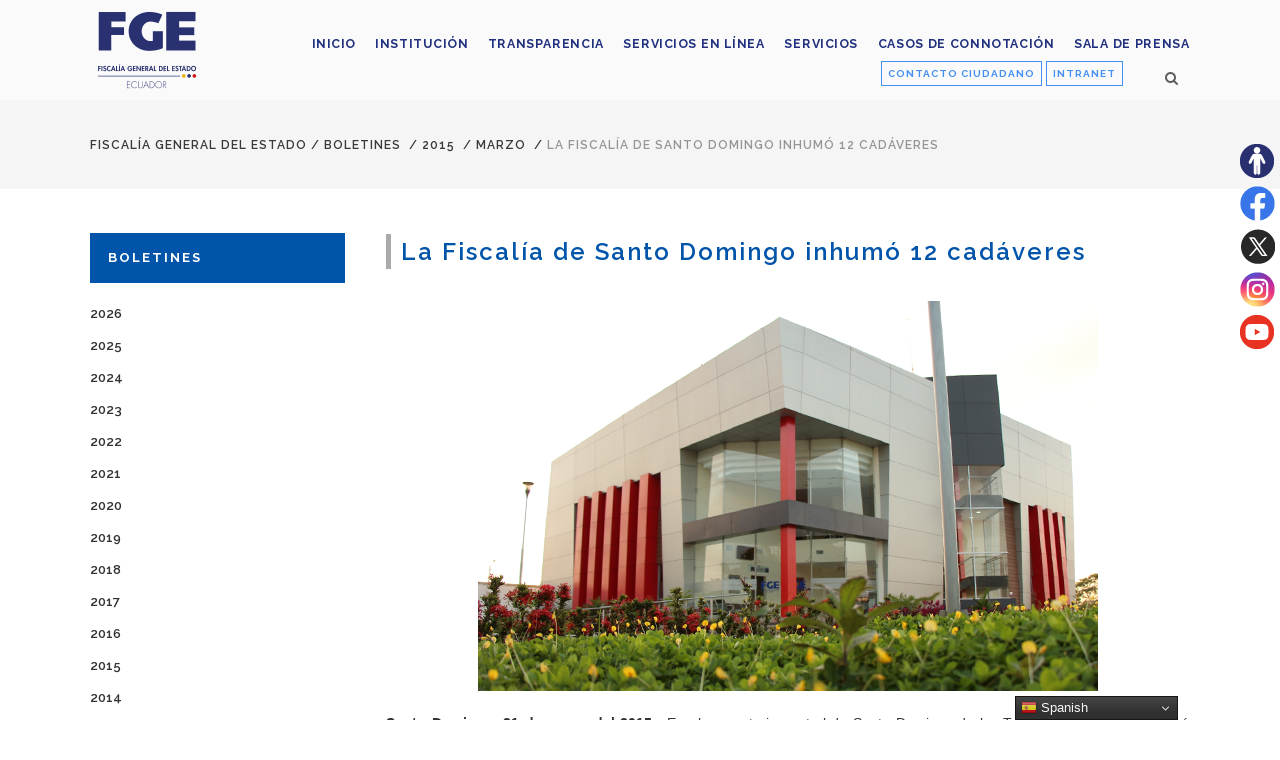

--- FILE ---
content_type: application/javascript
request_url: https://www.fiscalia.gob.ec/wp-content/themes/fiscalia/js/plugins/jquery.fullPage.min.js?ver=6.9
body_size: 6596
content:
(function(f){jQuery.fn.extend({slimScroll:function(g){var a=f.extend({width:"auto",height:"250px",size:"7px",color:"#000",position:"right",distance:"1px",start:"top",opacity:.4,alwaysVisible:!1,disableFadeOut:!1,railVisible:!1,railColor:"#333",railOpacity:.2,railDraggable:!0,railClass:"slimScrollRail",barClass:"slimScrollBar",wrapperClass:"slimScrollDiv",allowPageScroll:!1,wheelStep:20,touchScrollStep:200,borderRadius:"7px",railBorderRadius:"7px"},g);this.each(function(){function s(d){d=d||window.event;var c=0;d.wheelDelta&&(c=-d.wheelDelta/120);d.detail&&(c=d.detail/3);f(d.target||d.srcTarget||d.srcElement).closest("."+a.wrapperClass).is(b.parent())&&m(c,!0);d.preventDefault&&!k&&d.preventDefault();k||(d.returnValue=!1)}function m(d,f,g){k=!1;var e=d,h=b.outerHeight()-c.outerHeight();f&&(e=parseInt(c.css("top"))+d*parseInt(a.wheelStep)/100*c.outerHeight(),e=Math.min(Math.max(e,0),h),e=0<d?Math.ceil(e):Math.floor(e),c.css({top:e+"px"}));l=parseInt(c.css("top"))/(b.outerHeight()-c.outerHeight());e=l*(b[0].scrollHeight-b.outerHeight());g&&(e=d,d=e/b[0].scrollHeight*b.outerHeight(),d=Math.min(Math.max(d,0),h),c.css({top:d+"px"}));b.scrollTop(e);b.trigger("slimscrolling",~~e);u();p()}function C(){window.addEventListener?(this.addEventListener("DOMMouseScroll",s,!1),this.addEventListener("mousewheel",s,!1)):document.attachEvent("onmousewheel",s)}function v(){r=Math.max(b.outerHeight()/b[0].scrollHeight*b.outerHeight(),D);c.css({height:r+"px"});var a=r==b.outerHeight()?"none":"block";c.css({display:a})}
function u(){v();clearTimeout(A);l==~~l?(k=a.allowPageScroll,B!=l&&b.trigger("slimscroll",0==~~l?"top":"bottom")):k=!1;B=l;r>=b.outerHeight()?k=!0:(c.stop(!0,!0).fadeIn("fast"),a.railVisible&&h.stop(!0,!0).fadeIn("fast"))}function p(){a.alwaysVisible||(A=setTimeout(function(){a.disableFadeOut&&w||x||y||(c.fadeOut("slow"),h.fadeOut("slow"))},1E3))}var w,x,y,A,z,r,l,B,D=30,k=!1,b=f(this);if(b.parent().hasClass(a.wrapperClass)){var n=b.scrollTop(),c=b.parent().find("."+a.barClass),h=b.parent().find("."+a.railClass);v();if(f.isPlainObject(g)){if("height"in g&&"auto"==g.height){b.parent().css("height","auto");b.css("height","auto");var q=b.parent().parent().height();b.parent().css("height",q);b.css("height",q)}if("scrollTo"in g)n=parseInt(a.scrollTo);else if("scrollBy"in g)n+=parseInt(a.scrollBy);else if("destroy"in g){c.remove();h.remove();b.unwrap();return}m(n,!1,!0)}}else{a.height="auto"==g.height?b.parent().height():g.height;n=f("<div></div>").addClass(a.wrapperClass).css({position:"relative",overflow:"hidden",width:a.width,height:a.height});b.css({overflow:"hidden",width:a.width,height:a.height});var h=f("<div></div>").addClass(a.railClass).css({width:a.size,height:"100%",position:"absolute",top:0,display:a.alwaysVisible&&a.railVisible?"block":"none","border-radius":a.railBorderRadius,background:a.railColor,opacity:a.railOpacity,zIndex:90}),c=f("<div></div>").addClass(a.barClass).css({background:a.color,width:a.size,position:"absolute",top:0,opacity:a.opacity,display:a.alwaysVisible?"block":"none","border-radius":a.borderRadius,BorderRadius:a.borderRadius,MozBorderRadius:a.borderRadius,WebkitBorderRadius:a.borderRadius,zIndex:99}),q="right"==a.position?{right:a.distance}:{left:a.distance};h.css(q);c.css(q);b.wrap(n);b.parent().append(c);b.parent().append(h);a.railDraggable&&c.bind("mousedown",function(a){var b=f(document);y=!0;t=parseFloat(c.css("top"));pageY=a.pageY;b.bind("mousemove.slimscroll",function(a){currTop=t+a.pageY-pageY;c.css("top",currTop);m(0,c.position().top,!1)});b.bind("mouseup.slimscroll",function(a){y=!1;p();b.unbind(".slimscroll")});return!1}).bind("selectstart.slimscroll",function(a){a.stopPropagation();a.preventDefault();return!1});h.hover(function(){u()},function(){p()});c.hover(function(){x=!0},function(){x=!1});b.hover(function(){w=!0;u();p()},function(){w=!1;p()});b.bind("touchstart",function(a,b){a.originalEvent.touches.length&&(z=a.originalEvent.touches[0].pageY)});b.bind("touchmove",function(b){k||b.originalEvent.preventDefault();b.originalEvent.touches.length&&(m((z-b.originalEvent.touches[0].pageY)/a.touchScrollStep,!0),z=b.originalEvent.touches[0].pageY)});v();"bottom"===a.start?(c.css({top:b.outerHeight()-c.outerHeight()}),m(0,!0)):"top"!==a.start&&(m(f(a.start).position().top,null,!0),a.alwaysVisible||c.hide());C()}});return this}});jQuery.fn.extend({slimscroll:jQuery.fn.slimScroll})})(jQuery);(function(a){a.fn.fullpage=function(c){function N(){a(".fp-section").each(function(){var b=a(this).find(".fp-slide");b.length?b.each(function(){A(a(this))}):A(a(this))});a.isFunction(c.afterRender)&&c.afterRender.call(this)}function O(){if(!c.autoScrolling){var b=a(window).scrollTop(),d=a(".fp-section").map(function(){if(a(this).offset().top<b+100)return a(this)}),d=d[d.length-1];if(!d.hasClass("active")){var e=a(".fp-section.active").index(".fp-section")+1;G=!0;var f=H(d);d.addClass("active").siblings().removeClass("active");var g=d.data("anchor");a.isFunction(c.onLeave)&&c.onLeave.call(this,e,d.index(".fp-section")+1,f);a.isFunction(c.afterLoad)&&c.afterLoad.call(this,g,d.index(".fp-section")+1);I(g);J(g,0);c.anchors.length&&!t&&(w=g,location.hash=g);clearTimeout(P);P=setTimeout(function(){G=!1},100)}}}function ga(b){var d=b.originalEvent;c.autoScrolling&&b.preventDefault();if(!Q(b.target)&&(b=a(".fp-section.active"),!t&&!q))if(d=R(d),y=d.y,B=d.x,b.find(".fp-slides").length&&Math.abs(C-B)>Math.abs(z-y))Math.abs(C-B)>a(window).width()/100*c.touchSensitivity&&(C>B?a.fn.fullpage.moveSlideRight():a.fn.fullpage.moveSlideLeft());else if(c.autoScrolling&&(d=b.find(".fp-slides").length?b.find(".fp-slide.active").find(".fp-scrollable"):b.find(".fp-scrollable"),Math.abs(z-y)>a(window).height()/100*c.touchSensitivity))if(z>y)if(0<d.length)if(D("bottom",d))a.fn.fullpage.moveSectionDown();else return!0;else a.fn.fullpage.moveSectionDown();else if(y>z)if(0<d.length)if(D("top",d))a.fn.fullpage.moveSectionUp();else return!0;else a.fn.fullpage.moveSectionUp()}function Q(b,d){d=d||0;var e=a(b).parent();return d<c.normalScrollElementTouchThreshold&&e.is(c.normalScrollElements)?!0:d==c.normalScrollElementTouchThreshold?!1:Q(e,++d)}function ha(b){b=R(b.originalEvent);z=b.y;C=b.x}function p(b){if(c.autoScrolling){b=window.event||b;b=Math.max(-1,Math.min(1,b.wheelDelta||-b.deltaY||-b.detail));var d;d=a(".fp-section.active");if(!t)if(d=d.find(".fp-slides").length?d.find(".fp-slide.active").find(".fp-scrollable"):d.find(".fp-scrollable"),0>b)if(0<d.length)if(D("bottom",d))a.fn.fullpage.moveSectionDown();else return!0;else a.fn.fullpage.moveSectionDown();else if(0<d.length)if(D("top",d))a.fn.fullpage.moveSectionUp();else return!0;else a.fn.fullpage.moveSectionUp();return!1}}function S(b){var d=a(".fp-section.active").find(".fp-slides");if(d.length&&!q){var e=d.find(".fp-slide.active"),f=null,f="prev"===b?e.prev(".fp-slide"):e.next(".fp-slide");if(!f.length){if(!c.loopHorizontal)return;f="prev"===b?e.siblings(":last"):e.siblings(":first")}q=!0;k(d,f)}}function l(b,d,e){var f={},g=b.position();if("undefined"!==typeof g){var g=g.top,m=H(b),u=b.data("anchor"),r=b.index(".fp-section"),h=b.find(".fp-slide.active"),s=a(".fp-section.active"),q=s.index(".fp-section")+1,F=E;if(h.length)var n=h.data("anchor"),p=h.index();if(c.autoScrolling&&c.continuousVertical&&"undefined"!==typeof e&&(!e&&"up"==m||e&&"down"==m)){e?a(".fp-section.active").before(s.nextAll(".fp-section")):a(".fp-section.active").after(s.prevAll(".fp-section").get().reverse());v(a(".fp-section.active").position().top);var k=s,g=b.position(),g=g.top,m=H(b)}b.addClass("active").siblings().removeClass("active");t=!0;"undefined"!==typeof u&&T(p,n,u);c.autoScrolling?(f.top=-g,b="."+U):(f.scrollTop=g,b="html, body");var l=function(){k&&k.length&&(e?a(".fp-section:first").before(k):a(".fp-section:last").after(k),v(a(".fp-section.active").position().top))};c.css3&&c.autoScrolling?(a.isFunction(c.onLeave)&&!F&&c.onLeave.call(this,q,r+1,m),V("translate3d(0px, -"+g+"px, 0px)",!0),setTimeout(function(){l();a.isFunction(c.afterLoad)&&!F&&c.afterLoad.call(this,u,r+1);setTimeout(function(){t=!1;a.isFunction(d)&&d.call(this)},W)},c.scrollingSpeed)):(a.isFunction(c.onLeave)&&!F&&c.onLeave.call(this,q,r+1,m),a(b).animate(f,c.scrollingSpeed,c.easing,function(){l();a.isFunction(c.afterLoad)&&!F&&c.afterLoad.call(this,u,r+1);setTimeout(function(){t=!1;a.isFunction(d)&&d.call(this)},W)}));w=u;c.autoScrolling&&(I(u),J(u,r))}}function X(){if(!G){var b=window.location.hash.replace("#","").split("/"),a=b[0],b=b[1];if(a.length){var c="undefined"===typeof w,f="undefined"===typeof w&&"undefined"===typeof b&&!q;(a&&a!==w&&!c||f||!q&&K!=b)&&L(a,b)}}}function k(b,d){var e=d.position(),f=b.find(".fp-slidesContainer").parent(),g=d.index(),m=b.closest(".fp-section"),h=m.index(".fp-section"),r=m.data("anchor"),k=m.find(".fp-slidesNav"),s=d.data("anchor"),l=E;if(c.onSlideLeave){var n=m.find(".fp-slide.active").index(),p;p=n==g?"none":n>g?"left":"right";l||a.isFunction(c.onSlideLeave)&&c.onSlideLeave.call(this,r,h+1,n,p)}d.addClass("active").siblings().removeClass("active");"undefined"===typeof s&&(s=g);c.loopHorizontal||(m.find(".fp-controlArrow.fp-prev").toggle(0!=g),m.find(".fp-controlArrow.fp-next").toggle(!d.is(":last-child")));m.hasClass("active")&&T(g,s,r);c.css3?(e="translate3d(-"+e.left+"px, 0px, 0px)",b.find(".fp-slidesContainer").toggleClass("fp-easing",0<c.scrollingSpeed).css(Y(e)),setTimeout(function(){l||a.isFunction(c.afterSlideLoad)&&c.afterSlideLoad.call(this,r,h+1,s,g);q=!1},c.scrollingSpeed,c.easing)):f.animate({scrollLeft:e.left},c.scrollingSpeed,c.easing,function(){l||a.isFunction(c.afterSlideLoad)&&c.afterSlideLoad.call(this,r,h+1,s,g);q=!1});k.find(".active").removeClass("active");k.find("li").eq(g).find("a").addClass("active")}function ia(b,d){var c=825,f=b;825>b||900>d?(900>d&&(f=d,c=900),c=(100*f/c).toFixed(2),a("body").css("font-size",c+"%")):a("body").css("font-size","100%")}function J(b,d){c.navigation&&(a("#fp-nav").find(".active").removeClass("active"),b?a("#fp-nav").find('a[href="#'+b+'"]').addClass("active"):a("#fp-nav").find("li").eq(d).find("a").addClass("active"))}function I(b){c.menu&&(a(c.menu).find(".active").removeClass("active"),a(c.menu).find('[data-menuanchor="'+b+'"]').addClass("active"))}function D(b,a){if("top"===b)return!a.scrollTop();if("bottom"===b)return a.scrollTop()+1+a.innerHeight()>=a[0].scrollHeight}function H(b){var c=a(".fp-section.active").index(".fp-section");b=b.index(".fp-section");return c>b?"up":"down"}function A(b){b.css("overflow","hidden");var a=b.closest(".fp-section"),e=b.find(".fp-scrollable");if(e.length)var f=e.get(0).scrollHeight;else f=b.get(0).scrollHeight,c.verticalCentered&&(f=b.find(".fp-tableCell").get(0).scrollHeight);a=n-parseInt(a.css("padding-bottom"))-parseInt(a.css("padding-top"));f>a?e.length?e.css("height",a+"px").parent().css("height",a+"px"):(c.verticalCentered?b.find(".fp-tableCell").wrapInner('<div class="fp-scrollable" />'):b.wrapInner('<div class="fp-scrollable" />'),b.find(".fp-scrollable").slimScroll({allowPageScroll:!0,height:a+"px",size:"10px",alwaysVisible:!0})):Z(b);b.css("overflow","")}function Z(a){a.find(".fp-scrollable").children().first().unwrap().unwrap();a.find(".slimScrollBar").remove();a.find(".slimScrollRail").remove()}function $(a){a.addClass("fp-table").wrapInner('<div class="fp-tableCell" style="height:'+aa(a)+'px;" />')}function aa(a){var d=n;if(c.paddingTop||c.paddingBottom)d=a,d.hasClass("fp-section")||(d=a.closest(".fp-section")),a=parseInt(d.css("padding-top"))+parseInt(d.css("padding-bottom")),d=n-a;return d}function V(a,c){h.toggleClass("fp-easing",c);h.css(Y(a))}function L(b,c){"undefined"===typeof c&&(c=0);var e=isNaN(b)?a('[data-anchor="'+b+'"]'):a(".fp-section").eq(b-1);b===w||e.hasClass("active")?ba(e,c):l(e,function(){ba(e,c)})}function ba(a,c){if("undefined"!=typeof c){var e=a.find(".fp-slides"),f=e.find('[data-anchor="'+c+'"]');f.length||(f=e.find(".fp-slide").eq(c));f.length&&k(e,f)}}function ja(a,d){a.append('<div class="fp-slidesNav"><ul></ul></div>');var e=a.find(".fp-slidesNav");e.addClass(c.slidesNavPosition);for(var f=0;f<d;f++)e.find("ul").append('<li><a href="#"><span></span></a></li>');e.css("margin-left","-"+e.width()/2+"px");e.find("li").first().find("a").addClass("active")}function T(a,d,e){var f="";c.anchors.length&&(a?("undefined"!==typeof e&&(f=e),"undefined"===typeof d&&(d=a),K=d,location.hash=f+"/"+d):("undefined"!==typeof a&&(K=d),location.hash=e))}function ka(){var a=document.createElement("p"),c,e={webkitTransform:"-webkit-transform",OTransform:"-o-transform",msTransform:"-ms-transform",MozTransform:"-moz-transform",transform:"transform"};document.body.insertBefore(a,null);for(var f in e)void 0!==a.style[f]&&(a.style[f]="translate3d(1px,1px,1px)",c=window.getComputedStyle(a).getPropertyValue(e[f]));document.body.removeChild(a);return void 0!==c&&0<c.length&&"none"!==c}function ca(){return window.PointerEvent?{down:"pointerdown",move:"pointermove"}:{down:"MSPointerDown",move:"MSPointerMove"}}function R(a){var c=[];window.navigator.msPointerEnabled?(c.y=a.pageY,c.x=a.pageX):(c.y=a.touches[0].pageY,c.x=a.touches[0].pageX);return c}function da(b){var d=c.scrollingSpeed;a.fn.fullpage.setScrollingSpeed(0);k(b.closest(".fp-slides"),b);a.fn.fullpage.setScrollingSpeed(d)}function v(a){c.css3?V("translate3d(0px, -"+a+"px, 0px)",!1):h.css("top",-a)}function Y(a){return{"-webkit-transform":a,"-moz-transform":a,"-ms-transform":a,transform:a}}function la(){v(0);a("#fp-nav, .fp-slidesNav, .fp-controlArrow").remove();a(".fp-section").css({height:"","background-color":"",padding:""});a(".fp-slide").css({width:""});h.css({height:"",position:"","-ms-touch-action":""});a(".fp-section, .fp-slide").each(function(){Z(a(this));a(this).removeClass("fp-table active")});h.find(".fp-easing").removeClass("fp-easing");h.find(".fp-tableCell, .fp-slidesContainer, .fp-slides").each(function(){a(this).replaceWith(this.childNodes)});a("html, body").scrollTop(0);h.addClass("fullpage-used")}c=a.extend({verticalCentered:!0,resize:!0,sectionsColor:[],anchors:[],scrollingSpeed:700,easing:"easeInQuart",menu:!1,navigation:!1,navigationPosition:"right",navigationColor:"#000",navigationTooltips:[],slidesNavigation:!1,slidesNavPosition:"bottom",controlArrowColor:"#fff",loopBottom:!1,loopTop:!1,loopHorizontal:!0,autoScrolling:!0,scrollOverflow:!1,css3:!1,paddingTop:0,paddingBottom:0,fixedElements:null,normalScrollElements:null,keyboardScrolling:!0,touchSensitivity:5,continuousVertical:!1,animateAnchor:!0,normalScrollElementTouchThreshold:5,sectionSelector:".section",slideSelector:".slide",afterLoad:null,onLeave:null,afterRender:null,afterResize:null,afterSlideLoad:null,onSlideLeave:null},c);c.continuousVertical&&(c.loopTop||c.loopBottom)&&(c.continuousVertical=!1,console&&console.log&&console.log("Option loopTop/loopBottom is mutually exclusive with continuousVertical; continuousVertical disabled"));var W=600;a.fn.fullpage.setAutoScrolling=function(b){c.autoScrolling=b;b=a(".fp-section.active");c.autoScrolling?(a("html, body").css({overflow:"hidden",height:"100%"}),b.length&&v(b.position().top)):(a("html, body").css({overflow:"auto",height:"auto"}),v(0),a("html, body").scrollTop(b.position().top))};a.fn.fullpage.setScrollingSpeed=function(a){c.scrollingSpeed=a};a.fn.fullpage.setMouseWheelScrolling=function(a){a?document.addEventListener?(document.addEventListener("mousewheel",p,!1),document.addEventListener("wheel",p,!1)):document.attachEvent("onmousewheel",p):document.addEventListener?(document.removeEventListener("mousewheel",p,!1),document.removeEventListener("wheel",p,!1)):document.detachEvent("onmousewheel",p)};a.fn.fullpage.setAllowScrolling=function(b){if(b){if(a.fn.fullpage.setMouseWheelScrolling(!0),M||ea)MSPointer=ca(),a(document).off("touchstart "+MSPointer.down).on("touchstart "+MSPointer.down,ha),a(document).off("touchmove "+MSPointer.move).on("touchmove "+MSPointer.move,ga)}else if(a.fn.fullpage.setMouseWheelScrolling(!1),M||ea)MSPointer=ca(),a(document).off("touchstart "+MSPointer.down),a(document).off("touchmove "+MSPointer.move)};a.fn.fullpage.setKeyboardScrolling=function(a){c.keyboardScrolling=a};var q=!1,M=navigator.userAgent.match(/(iPhone|iPod|iPad|Android|BlackBerry|BB10|Windows Phone|Tizen|Bada)/),ea="ontouchstart"in window||0<navigator.msMaxTouchPoints,h=a(this),n=a(window).height(),t=!1,E=!1,w,K,U="fullpage-wrapper";a.fn.fullpage.setAllowScrolling(!0);c.css3&&(c.css3=ka());a(this).length?(h.css({height:"100%",position:"relative","-ms-touch-action":"none"}),h.addClass(U)):console.error("Error! Fullpage.js needs to be initialized with a selector. For example: $('#myContainer').fullpage();");a(c.sectionSelector).each(function(){a(this).addClass("fp-section")});a(c.slideSelector).each(function(){a(this).addClass("fp-slide")});if(c.navigation){a("body").append('<div id="fp-nav"><ul></ul></div>');var x=a("#fp-nav");x.css("color",c.navigationColor);x.addClass(c.navigationPosition)}a(".fp-section").each(function(b){var d=a(this),e=a(this).find(".fp-slide"),f=e.length;b||0!==a(".fp-section.active").length||a(this).addClass("active");a(this).css("height",n+"px");(c.paddingTop||c.paddingBottom)&&a(this).css("padding",c.paddingTop+" 0 "+c.paddingBottom+" 0");"undefined"!==typeof c.sectionsColor[b]&&a(this).css("background-color",c.sectionsColor[b]);"undefined"!==typeof c.anchors[b]&&a(this).attr("data-anchor",c.anchors[b]);if(c.navigation){var g="";c.anchors.length&&(g=c.anchors[b]);b=c.navigationTooltips[b];"undefined"===typeof b&&(b="");x.find("ul").append('<li data-tooltip="'+b+'"><a href="#'+g+'"><span></span></a></li>')}if(1<f){var g=100*f,h=100/f;e.wrapAll('<div class="fp-slidesContainer" />');e.parent().wrap('<div class="fp-slides" />');a(this).find(".fp-slidesContainer").css("width",g+"%");a(this).find(".fp-slides").after('<div class="fp-controlArrow fp-prev"></div><div class="fp-controlArrow fp-next"></div>');"#fff"!=c.controlArrowColor&&(a(this).find(".fp-controlArrow.fp-next").css("border-color","transparent transparent transparent "+c.controlArrowColor),a(this).find(".fp-controlArrow.fp-prev").css("border-color","transparent "+c.controlArrowColor+" transparent transparent"));c.loopHorizontal||a(this).find(".fp-controlArrow.fp-prev").hide();c.slidesNavigation&&ja(a(this),f);e.each(function(b){var e=d.find(".fp-slide.active");b||0!=e.length?da(e):a(this).addClass("active");a(this).css("width",h+"%");c.verticalCentered&&$(a(this))})}else c.verticalCentered&&$(a(this))}).promise().done(function(){a.fn.fullpage.setAutoScrolling(c.autoScrolling);var b=a(".fp-section.active").find(".fp-slide.active");b.length&&(0!=a(".fp-section.active").index(".fp-section")||0==a(".fp-section.active").index(".fp-section")&&0!=b.index())&&da(b);c.fixedElements&&c.css3&&a(c.fixedElements).appendTo("body");c.navigation&&(x.css("margin-top","-"+x.height()/2+"px"),x.find("li").eq(a(".fp-section.active").index(".fp-section")).find("a").addClass("active"));c.menu&&c.css3&&a(c.menu).closest(".fullpage-wrapper").length&&a(c.menu).appendTo("body");c.scrollOverflow?(h.hasClass("fullpage-used")&&N(),a(window).on("load",N)):a.isFunction(c.afterRender)&&c.afterRender.call(this);b=window.location.hash.replace("#","").split("/")[0];if(b.length){var d=a('[data-anchor="'+b+'"]');!c.animateAnchor&&d.length&&(c.autoScrolling?v(d.position().top):(v(0),a("html, body").scrollTop(d.position().top)),I(b),J(b,null),a.isFunction(c.afterLoad)&&c.afterLoad.call(this,b,d.index(".fp-section")+1),d.addClass("active").siblings().removeClass("active"))}a(window).on("load",function(){var a=window.location.hash.replace("#","").split("/"),b=a[0],a=a[1];b&&L(b,a)})});var P,G=!1;a(window).on("scroll",O);var z=0,C=0,y=0,B=0;a.fn.fullpage.moveSectionUp=function(){var b=a(".fp-section.active").prev(".fp-section");b.length||!c.loopTop&&!c.continuousVertical||(b=a(".fp-section").last());b.length&&l(b,null,!0)};a.fn.fullpage.moveSectionDown=function(){var b=a(".fp-section.active").next(".fp-section");b.length||!c.loopBottom&&!c.continuousVertical||(b=a(".fp-section").first());(0<b.length||!b.length&&(c.loopBottom||c.continuousVertical))&&l(b,null,!1)};a.fn.fullpage.moveTo=function(b,c){var e="",e=isNaN(b)?a('[data-anchor="'+b+'"]'):a(".fp-section").eq(b-1);"undefined"!==typeof c?L(b,c):0<e.length&&l(e)};a.fn.fullpage.moveSlideRight=function(){S("next")};a.fn.fullpage.moveSlideLeft=function(){S("prev")};a(window).on("hashchange",X);a(document).keydown(function(b){if(c.keyboardScrolling&&!t)switch(b.which){case 38:case 33:a.fn.fullpage.moveSectionUp();break;case 40:case 34:a.fn.fullpage.moveSectionDown();break;case 36:a.fn.fullpage.moveTo(1);break;case 35:a.fn.fullpage.moveTo(a(".fp-section").length);break;case 37:a.fn.fullpage.moveSlideLeft();break;case 39:a.fn.fullpage.moveSlideRight()}});a(document).on("click","#fp-nav a",function(b){b.preventDefault();b=a(this).parent().index();l(a(".fp-section").eq(b))});a(document).on({mouseenter:function(){var b=a(this).data("tooltip");a('<div class="fp-tooltip '+c.navigationPosition+'">'+b+"</div>").hide().appendTo(a(this)).fadeIn(200)},mouseleave:function(){a(this).find(".fp-tooltip").fadeOut().remove()}},"#fp-nav li");c.normalScrollElements&&(a(document).on("mouseenter",c.normalScrollElements,function(){a.fn.fullpage.setMouseWheelScrolling(!1)}),a(document).on("mouseleave",c.normalScrollElements,function(){a.fn.fullpage.setMouseWheelScrolling(!0)}));a(".fp-section").on("click",".fp-controlArrow",function(){a(this).hasClass("fp-prev")?a.fn.fullpage.moveSlideLeft():a.fn.fullpage.moveSlideRight()});a(".fp-section").on("click",".toSlide",function(b){b.preventDefault();b=a(this).closest(".fp-section").find(".fp-slides");b.find(".fp-slide.active");var c=null,c=b.find(".fp-slide").eq(a(this).data("index")-1);0<c.length&&k(b,c)});var fa;a(window).resize(function(){M?a.fn.fullpage.reBuild():(clearTimeout(fa),fa=setTimeout(a.fn.fullpage.reBuild,500))});a.fn.fullpage.reBuild=function(){E=!0;var b=a(window).width();n=a(window).height();c.resize&&ia(n,b);a(".fp-section").each(function(){parseInt(a(this).css("padding-bottom"));parseInt(a(this).css("padding-top"));c.verticalCentered&&a(this).find(".fp-tableCell").css("height",aa(a(this))+"px");a(this).css("height",n+"px");if(c.scrollOverflow){var b=a(this).find(".fp-slide");b.length?b.each(function(){A(a(this))}):A(a(this))}b=a(this).find(".fp-slides");b.length&&k(b,b.find(".fp-slide.active"))});a(".fp-section.active").position();b=a(".fp-section.active");b.index(".fp-section")&&l(b);E=!1;a.isFunction(c.afterResize)&&c.afterResize.call(this)};a(document).on("click",".fp-slidesNav a",function(b){b.preventDefault();b=a(this).closest(".fp-section").find(".fp-slides");var c=b.find(".fp-slide").eq(a(this).closest("li").index());k(b,c)});a.fn.fullpage.destroy=function(b){a.fn.fullpage.setAutoScrolling(!1);a.fn.fullpage.setAllowScrolling(!1);a.fn.fullpage.setKeyboardScrolling(!1);a(window).off("scroll",O).off("hashchange",X);a(document).off("click","#fp-nav a").off("mouseenter","#fp-nav li").off("mouseleave","#fp-nav li").off("click",".fp-slidesNav a").off("mouseover",c.normalScrollElements).off("mouseout",c.normalScrollElements);a(".fp-section").off("click",".fp-controlArrow").off("click",".toSlide");b&&la()}}})(jQuery);

--- FILE ---
content_type: application/javascript
request_url: https://www.fiscalia.gob.ec/_Incapsula_Resource?SWJIYLWA=5074a744e2e3d891814e9a2dace20bd4,719d34d31c8e3a6e6fffd425f7e032f3
body_size: 25432
content:
var _0x5870=['\x45\x69\x4c\x43\x6a\x69\x45\x54','\x4e\x38\x4f\x47\x4f\x54\x70\x4d','\x4c\x30\x4c\x43\x70\x77\x3d\x3d','\x44\x38\x4f\x2b\x77\x71\x59\x3d','\x77\x36\x67\x64\x46\x79\x4d\x3d','\x77\x6f\x52\x39\x77\x35\x34\x2b\x49\x54\x6e\x43\x71\x41\x3d\x3d','\x77\x36\x63\x77\x54\x47\x6e\x43\x6f\x43\x6f\x4b\x45\x38\x4f\x6c\x77\x72\x76\x44\x6a\x77\x41\x37','\x49\x41\x46\x56','\x77\x70\x6b\x6a\x61\x67\x3d\x3d','\x77\x37\x64\x69\x5a\x67\x3d\x3d','\x77\x72\x6e\x44\x6f\x77\x33\x44\x75\x38\x4b\x5a\x77\x70\x44\x44\x75\x54\x5a\x73\x66\x63\x4b\x49\x55\x38\x4f\x4f\x41\x38\x4f\x6f\x77\x35\x58\x43\x6e\x78\x4d\x69\x53\x4d\x4f\x45\x77\x70\x42\x4c\x77\x72\x62\x44\x6f\x4d\x4f\x76\x63\x38\x4f\x48\x48\x73\x4b\x6a\x77\x72\x4c\x44\x68\x4d\x4f\x62\x77\x34\x49\x4a\x65\x56\x48\x43\x74\x6b\x54\x43\x74\x77\x3d\x3d','\x41\x4d\x4f\x47\x77\x72\x55\x3d','\x44\x73\x4f\x4c\x43\x67\x3d\x3d','\x77\x36\x49\x54\x43\x41\x3d\x3d','\x77\x6f\x31\x58\x77\x72\x63\x3d','\x4d\x43\x42\x62\x77\x72\x55\x3d','\x50\x73\x4b\x47\x77\x37\x2f\x44\x6c\x6b\x33\x44\x6d\x52\x78\x61\x77\x72\x4a\x72\x77\x71\x73\x3d','\x48\x73\x4f\x65\x77\x71\x30\x51\x77\x36\x41\x3d','\x46\x63\x4f\x66\x41\x41\x3d\x3d','\x59\x6b\x48\x44\x70\x77\x3d\x3d','\x77\x71\x35\x4a\x77\x37\x67\x4f','\x77\x36\x73\x73\x57\x32\x33\x43\x74\x53\x73\x32\x44\x4d\x4f\x30\x77\x72\x66\x44\x6e\x67\x73\x73\x77\x35\x6e\x44\x6e\x73\x4b\x35\x77\x6f\x51\x54','\x77\x36\x4a\x59\x4e\x38\x4f\x71\x65\x43\x45\x30\x77\x37\x52\x71\x77\x37\x34\x3d','\x41\x73\x4f\x4d\x63\x51\x3d\x3d','\x52\x30\x6e\x44\x67\x77\x3d\x3d','\x53\x63\x4b\x62\x77\x72\x37\x44\x6a\x77\x3d\x3d','\x62\x63\x4b\x76\x56\x4d\x4f\x63\x77\x6f\x6e\x44\x72\x56\x59\x3d','\x49\x38\x4f\x5a\x61\x6a\x4a\x50\x77\x36\x44\x43\x70\x33\x6a\x43\x72\x51\x6a\x44\x67\x7a\x59\x69\x77\x34\x2f\x44\x70\x73\x4f\x78\x52\x32\x48\x43\x6b\x73\x4f\x6b\x77\x72\x6b\x36\x77\x37\x62\x44\x74\x63\x4f\x7a','\x77\x34\x68\x53\x65\x51\x3d\x3d','\x43\x68\x7a\x43\x6e\x41\x3d\x3d','\x77\x37\x68\x33\x64\x44\x30\x3d','\x77\x34\x66\x44\x6d\x38\x4f\x2f\x77\x72\x33\x43\x70\x53\x4c\x44\x71\x77\x3d\x3d','\x55\x63\x4b\x61\x4f\x73\x4f\x52\x77\x35\x42\x32\x77\x72\x4d\x50\x56\x58\x34\x37\x77\x72\x2f\x43\x73\x77\x39\x39\x77\x35\x72\x44\x74\x63\x4b\x41\x57\x68\x6a\x44\x74\x38\x4b\x62\x64\x38\x4f\x37\x66\x6e\x72\x43\x73\x73\x4b\x68\x77\x37\x4c\x43\x6c\x68\x73\x3d','\x77\x70\x64\x63\x77\x35\x4d\x3d','\x77\x71\x6f\x39\x77\x6f\x30\x3d','\x77\x34\x6a\x44\x73\x7a\x74\x66','\x77\x36\x52\x4a\x61\x51\x72\x43\x72\x73\x4b\x6d\x77\x71\x41\x3d','\x57\x55\x52\x4d\x62\x63\x4f\x59\x54\x6a\x58\x44\x73\x47\x50\x43\x72\x56\x31\x37\x5a\x63\x4f\x67\x77\x35\x6a\x43\x6c\x73\x4b\x45\x58\x67\x3d\x3d','\x47\x63\x4f\x59\x77\x71\x45\x3d','\x51\x38\x4b\x42\x77\x70\x52\x71','\x77\x72\x6b\x4d\x62\x53\x7a\x43\x71\x4d\x4b\x6f\x77\x71\x41\x32\x77\x6f\x37\x43\x68\x73\x4f\x39\x46\x63\x4f\x51\x77\x35\x37\x44\x69\x63\x4b\x48\x77\x35\x4c\x44\x6b\x77\x62\x44\x75\x67\x3d\x3d','\x46\x63\x4f\x6e\x5a\x53\x42\x6c\x77\x70\x50\x43\x76\x63\x4b\x47','\x4a\x4d\x4f\x7a\x42\x51\x3d\x3d','\x77\x35\x64\x36\x56\x51\x3d\x3d','\x48\x63\x4f\x53\x77\x35\x52\x78','\x4b\x4d\x4b\x77\x77\x72\x51\x34\x77\x34\x37\x43\x68\x63\x4f\x6b','\x64\x38\x4b\x37\x77\x72\x41\x3d','\x5a\x6a\x46\x4e\x50\x38\x4f\x49\x4e\x77\x3d\x3d','\x77\x6f\x4e\x62\x77\x34\x55\x47\x77\x72\x76\x44\x69\x73\x4b\x47\x55\x6e\x38\x41\x77\x37\x51\x32\x77\x37\x2f\x44\x76\x30\x7a\x43\x75\x78\x37\x44\x6a\x4d\x4b\x57','\x77\x35\x52\x49\x46\x41\x3d\x3d','\x56\x4d\x4f\x57\x63\x4d\x4f\x56\x77\x71\x45\x59','\x57\x30\x7a\x44\x69\x73\x4b\x79\x43\x4d\x4b\x71\x77\x6f\x37\x43\x6b\x4d\x4b\x54\x64\x73\x4f\x61','\x77\x35\x73\x64\x51\x47\x58\x43\x70\x43\x6f\x39\x43\x63\x4f\x68\x77\x6f\x6e\x44\x6d\x52\x34\x75\x77\x36\x37\x44\x6e\x4d\x4b\x2f\x77\x6f\x49\x61\x77\x72\x58\x43\x76\x73\x4b\x41\x53\x4d\x4f\x43\x77\x72\x41\x49\x53\x4d\x4b\x4c\x47\x4d\x4f\x42\x77\x72\x2f\x44\x74\x46\x51\x3d','\x5a\x73\x4b\x6c\x51\x38\x4f\x70\x77\x70\x54\x44\x71\x56\x7a\x43\x68\x67\x3d\x3d','\x77\x6f\x4c\x43\x74\x41\x68\x76\x77\x37\x58\x43\x67\x41\x58\x43\x74\x41\x3d\x3d','\x42\x4d\x4f\x74\x5a\x44\x39\x6f\x77\x70\x49\x3d','\x5a\x55\x34\x39\x77\x71\x59\x3d','\x77\x6f\x55\x2f\x66\x43\x68\x63\x49\x6d\x52\x4d','\x4d\x63\x4f\x34\x77\x72\x73\x69\x77\x35\x54\x43\x6f\x42\x6e\x43\x67\x4d\x4b\x66\x77\x35\x39\x37\x77\x72\x42\x38\x77\x36\x63\x56\x77\x72\x74\x64\x45\x4d\x4f\x47','\x47\x63\x4f\x34\x62\x54\x34\x3d','\x48\x38\x4f\x4f\x77\x71\x59\x3d','\x66\x6c\x49\x56','\x77\x35\x7a\x43\x72\x73\x4f\x57\x49\x4d\x4b\x57\x77\x35\x73\x37\x77\x72\x6b\x37\x47\x43\x48\x43\x6f\x46\x66\x43\x69\x47\x46\x53\x77\x72\x6e\x43\x6d\x78\x55\x35\x53\x4d\x4f\x2b\x77\x72\x38\x35\x77\x70\x44\x43\x68\x73\x4f\x56\x77\x36\x72\x43\x75\x4d\x4b\x79','\x55\x73\x4b\x48\x62\x4d\x4f\x41\x77\x70\x54\x44\x74\x45\x50\x43\x75\x73\x4f\x7a\x64\x45\x33\x43\x6f\x6e\x73\x4d','\x56\x63\x4b\x33\x77\x6f\x62\x44\x6f\x67\x6a\x44\x6b\x56\x78\x30\x77\x36\x4e\x6d\x77\x36\x7a\x44\x6c\x4d\x4f\x33\x53\x41\x3d\x3d','\x77\x35\x35\x73\x53\x38\x4b\x76\x4a\x6c\x35\x78\x77\x34\x67\x77\x62\x30\x35\x57\x77\x37\x45\x3d','\x77\x35\x6a\x44\x6e\x38\x4b\x4d\x77\x70\x67\x57\x62\x63\x4b\x70\x77\x36\x72\x44\x68\x4d\x4f\x74\x77\x6f\x6f\x6a\x77\x72\x38\x32\x77\x37\x51\x79\x77\x36\x38\x3d','\x77\x72\x66\x43\x68\x4d\x4f\x39','\x50\x38\x4b\x48\x77\x71\x51\x3d','\x41\x63\x4f\x65\x4a\x67\x3d\x3d','\x4b\x63\x4f\x50\x77\x72\x55\x63','\x50\x56\x4c\x43\x6e\x30\x67\x2b\x56\x73\x4f\x37','\x4a\x38\x4b\x4a\x77\x6f\x35\x73\x77\x71\x62\x43\x6b\x63\x4b\x32\x51\x73\x4f\x6a\x77\x36\x72\x44\x75\x38\x4b\x4e','\x62\x73\x4b\x51\x64\x6a\x4e\x52\x77\x36\x49\x3d','\x54\x30\x7a\x44\x6d\x73\x4b\x7a\x4b\x4d\x4b\x71\x77\x70\x50\x43\x6c\x77\x3d\x3d','\x45\x38\x4f\x61\x4b\x44\x52\x52\x55\x73\x4f\x75\x77\x71\x44\x43\x68\x55\x52\x6d\x4f\x33\x50\x43\x68\x41\x7a\x43\x75\x73\x4f\x77\x64\x77\x3d\x3d','\x77\x36\x2f\x44\x75\x51\x51\x3d','\x42\x63\x4b\x6d\x77\x71\x58\x44\x6c\x63\x4b\x32\x77\x37\x6f\x6d\x63\x6c\x63\x62\x77\x70\x35\x4d\x77\x6f\x34\x50\x44\x73\x4b\x68\x77\x72\x59\x2b\x77\x37\x45\x30\x77\x37\x4e\x59\x77\x37\x72\x43\x6a\x47\x37\x44\x74\x6d\x48\x43\x76\x38\x4f\x6a\x51\x6c\x35\x69\x51\x4d\x4f\x35\x77\x36\x72\x44\x6d\x73\x4b\x4d\x43\x45\x34\x57\x77\x71\x2f\x44\x74\x63\x4b\x77\x77\x6f\x51\x61\x77\x72\x7a\x44\x6c\x6d\x72\x44\x6e\x6a\x6e\x44\x75\x73\x4b\x49\x77\x72\x46\x76\x49\x6c\x7a\x43\x71\x73\x4f\x6b\x42\x44\x55\x50\x42\x67\x4c\x44\x6d\x4d\x4b\x45\x4a\x51\x3d\x3d','\x43\x38\x4b\x30\x77\x72\x51\x4a','\x4c\x67\x6c\x47\x77\x71\x6f\x4f\x77\x72\x58\x43\x6f\x67\x3d\x3d'];(function(_0x16d0fd,_0x433c35){var _0x385deb=function(_0x1e0437){while(--_0x1e0437){_0x16d0fd['\x70\x75\x73\x68'](_0x16d0fd['\x73\x68\x69\x66\x74']());}};var _0x5be853=function(){var _0x28cf8d={'\x64\x61\x74\x61':{'\x6b\x65\x79':'\x63\x6f\x6f\x6b\x69\x65','\x76\x61\x6c\x75\x65':'\x74\x69\x6d\x65\x6f\x75\x74'},'\x73\x65\x74\x43\x6f\x6f\x6b\x69\x65':function(_0x1206f1,_0x161778,_0x2747f0,_0x5c4acc){_0x5c4acc=_0x5c4acc||{};var _0x464c71=_0x161778+'\x3d'+_0x2747f0;var _0x5a9136=0x0;for(var _0x5a9136=0x0,_0x2a5377=_0x1206f1['\x6c\x65\x6e\x67\x74\x68'];_0x5a9136<_0x2a5377;_0x5a9136++){var _0x117185=_0x1206f1[_0x5a9136];_0x464c71+='\x3b\x20'+_0x117185;var _0x2f7b9f=_0x1206f1[_0x117185];_0x1206f1['\x70\x75\x73\x68'](_0x2f7b9f);_0x2a5377=_0x1206f1['\x6c\x65\x6e\x67\x74\x68'];if(_0x2f7b9f!==!![]){_0x464c71+='\x3d'+_0x2f7b9f;}}_0x5c4acc['\x63\x6f\x6f\x6b\x69\x65']=_0x464c71;},'\x72\x65\x6d\x6f\x76\x65\x43\x6f\x6f\x6b\x69\x65':function(){return'\x64\x65\x76';},'\x67\x65\x74\x43\x6f\x6f\x6b\x69\x65':function(_0x25ead5,_0x1498a8){_0x25ead5=_0x25ead5||function(_0x427e32){return _0x427e32;};var _0x44db7a=_0x25ead5(new RegExp('\x28\x3f\x3a\x5e\x7c\x3b\x20\x29'+_0x1498a8['\x72\x65\x70\x6c\x61\x63\x65'](/([.$?*|{}()[]\/+^])/g,'\x24\x31')+'\x3d\x28\x5b\x5e\x3b\x5d\x2a\x29'));var _0x4c18cc=function(_0x503980,_0x427ba6){_0x503980(++_0x427ba6);};_0x4c18cc(_0x385deb,_0x433c35);return _0x44db7a?decodeURIComponent(_0x44db7a[0x1]):undefined;}};var _0x2fe209=function(){var _0x2ed76a=new RegExp('\x5c\x77\x2b\x20\x2a\x5c\x28\x5c\x29\x20\x2a\x7b\x5c\x77\x2b\x20\x2a\x5b\x27\x7c\x22\x5d\x2e\x2b\x5b\x27\x7c\x22\x5d\x3b\x3f\x20\x2a\x7d');return _0x2ed76a['\x74\x65\x73\x74'](_0x28cf8d['\x72\x65\x6d\x6f\x76\x65\x43\x6f\x6f\x6b\x69\x65']['\x74\x6f\x53\x74\x72\x69\x6e\x67']());};_0x28cf8d['\x75\x70\x64\x61\x74\x65\x43\x6f\x6f\x6b\x69\x65']=_0x2fe209;var _0x3ba786='';var _0x581e23=_0x28cf8d['\x75\x70\x64\x61\x74\x65\x43\x6f\x6f\x6b\x69\x65']();if(!_0x581e23){_0x28cf8d['\x73\x65\x74\x43\x6f\x6f\x6b\x69\x65'](['\x2a'],'\x63\x6f\x75\x6e\x74\x65\x72',0x1);}else if(_0x581e23){_0x3ba786=_0x28cf8d['\x67\x65\x74\x43\x6f\x6f\x6b\x69\x65'](null,'\x63\x6f\x75\x6e\x74\x65\x72');}else{_0x28cf8d['\x72\x65\x6d\x6f\x76\x65\x43\x6f\x6f\x6b\x69\x65']();}};_0x5be853();}(_0x5870,0xe9));var _0x0587=function(_0x16d0fd,_0x433c35){_0x16d0fd=_0x16d0fd-0x0;var _0x385deb=_0x5870[_0x16d0fd];if(_0x0587['\x69\x6e\x69\x74\x69\x61\x6c\x69\x7a\x65\x64']===undefined){(function(){var _0x22bbb8=function(){return this;};var _0x5be853=_0x22bbb8();var _0x28cf8d='\x41\x42\x43\x44\x45\x46\x47\x48\x49\x4a\x4b\x4c\x4d\x4e\x4f\x50\x51\x52\x53\x54\x55\x56\x57\x58\x59\x5a\x61\x62\x63\x64\x65\x66\x67\x68\x69\x6a\x6b\x6c\x6d\x6e\x6f\x70\x71\x72\x73\x74\x75\x76\x77\x78\x79\x7a\x30\x31\x32\x33\x34\x35\x36\x37\x38\x39\x2b\x2f\x3d';_0x5be853['\x61\x74\x6f\x62']||(_0x5be853['\x61\x74\x6f\x62']=function(_0x1206f1){var _0x161778=String(_0x1206f1)['\x72\x65\x70\x6c\x61\x63\x65'](/=+$/,'');for(var _0x2747f0=0x0,_0x5c4acc,_0x464c71,_0x469a44=0x0,_0x5a9136='';_0x464c71=_0x161778['\x63\x68\x61\x72\x41\x74'](_0x469a44++);~_0x464c71&&(_0x5c4acc=_0x2747f0%0x4?_0x5c4acc*0x40+_0x464c71:_0x464c71,_0x2747f0++%0x4)?_0x5a9136+=String['\x66\x72\x6f\x6d\x43\x68\x61\x72\x43\x6f\x64\x65'](0xff&_0x5c4acc>>(-0x2*_0x2747f0&0x6)):0x0){_0x464c71=_0x28cf8d['\x69\x6e\x64\x65\x78\x4f\x66'](_0x464c71);}return _0x5a9136;});}());var _0x2a5377=function(_0x117185,_0x2f7b9f){var _0x25ead5=[],_0x1498a8=0x0,_0x427e32,_0x44db7a='',_0x4c18cc='';_0x117185=atob(_0x117185);for(var _0x503980=0x0,_0x427ba6=_0x117185['\x6c\x65\x6e\x67\x74\x68'];_0x503980<_0x427ba6;_0x503980++){_0x4c18cc+='\x25'+('\x30\x30'+_0x117185['\x63\x68\x61\x72\x43\x6f\x64\x65\x41\x74'](_0x503980)['\x74\x6f\x53\x74\x72\x69\x6e\x67'](0x10))['\x73\x6c\x69\x63\x65'](-0x2);}_0x117185=decodeURIComponent(_0x4c18cc);for(var _0x2fe209=0x0;_0x2fe209<0x100;_0x2fe209++){_0x25ead5[_0x2fe209]=_0x2fe209;}for(_0x2fe209=0x0;_0x2fe209<0x100;_0x2fe209++){_0x1498a8=(_0x1498a8+_0x25ead5[_0x2fe209]+_0x2f7b9f['\x63\x68\x61\x72\x43\x6f\x64\x65\x41\x74'](_0x2fe209%_0x2f7b9f['\x6c\x65\x6e\x67\x74\x68']))%0x100;_0x427e32=_0x25ead5[_0x2fe209];_0x25ead5[_0x2fe209]=_0x25ead5[_0x1498a8];_0x25ead5[_0x1498a8]=_0x427e32;}_0x2fe209=0x0;_0x1498a8=0x0;for(var _0x2ed76a=0x0;_0x2ed76a<_0x117185['\x6c\x65\x6e\x67\x74\x68'];_0x2ed76a++){_0x2fe209=(_0x2fe209+0x1)%0x100;_0x1498a8=(_0x1498a8+_0x25ead5[_0x2fe209])%0x100;_0x427e32=_0x25ead5[_0x2fe209];_0x25ead5[_0x2fe209]=_0x25ead5[_0x1498a8];_0x25ead5[_0x1498a8]=_0x427e32;_0x44db7a+=String['\x66\x72\x6f\x6d\x43\x68\x61\x72\x43\x6f\x64\x65'](_0x117185['\x63\x68\x61\x72\x43\x6f\x64\x65\x41\x74'](_0x2ed76a)^_0x25ead5[(_0x25ead5[_0x2fe209]+_0x25ead5[_0x1498a8])%0x100]);}return _0x44db7a;};_0x0587['\x72\x63\x34']=_0x2a5377;_0x0587['\x64\x61\x74\x61']={};_0x0587['\x69\x6e\x69\x74\x69\x61\x6c\x69\x7a\x65\x64']=!![];}var _0x3ba786=_0x0587['\x64\x61\x74\x61'][_0x16d0fd];if(_0x3ba786===undefined){if(_0x0587['\x6f\x6e\x63\x65']===undefined){var _0x581e23=function(_0x54fb61){this['\x72\x63\x34\x42\x79\x74\x65\x73']=_0x54fb61;this['\x73\x74\x61\x74\x65\x73']=[0x1,0x0,0x0];this['\x6e\x65\x77\x53\x74\x61\x74\x65']=function(){return'\x6e\x65\x77\x53\x74\x61\x74\x65';};this['\x66\x69\x72\x73\x74\x53\x74\x61\x74\x65']='\x5c\x77\x2b\x20\x2a\x5c\x28\x5c\x29\x20\x2a\x7b\x5c\x77\x2b\x20\x2a';this['\x73\x65\x63\x6f\x6e\x64\x53\x74\x61\x74\x65']='\x5b\x27\x7c\x22\x5d\x2e\x2b\x5b\x27\x7c\x22\x5d\x3b\x3f\x20\x2a\x7d';};_0x581e23['\x70\x72\x6f\x74\x6f\x74\x79\x70\x65']['\x63\x68\x65\x63\x6b\x53\x74\x61\x74\x65']=function(){var _0x24fcb1=new RegExp(this['\x66\x69\x72\x73\x74\x53\x74\x61\x74\x65']+this['\x73\x65\x63\x6f\x6e\x64\x53\x74\x61\x74\x65']);return this['\x72\x75\x6e\x53\x74\x61\x74\x65'](_0x24fcb1['\x74\x65\x73\x74'](this['\x6e\x65\x77\x53\x74\x61\x74\x65']['\x74\x6f\x53\x74\x72\x69\x6e\x67']())?--this['\x73\x74\x61\x74\x65\x73'][0x1]:--this['\x73\x74\x61\x74\x65\x73'][0x0]);};_0x581e23['\x70\x72\x6f\x74\x6f\x74\x79\x70\x65']['\x72\x75\x6e\x53\x74\x61\x74\x65']=function(_0x119373){if(!Boolean(~_0x119373)){return _0x119373;}return this['\x67\x65\x74\x53\x74\x61\x74\x65'](this['\x72\x63\x34\x42\x79\x74\x65\x73']);};_0x581e23['\x70\x72\x6f\x74\x6f\x74\x79\x70\x65']['\x67\x65\x74\x53\x74\x61\x74\x65']=function(_0x3367e0){for(var _0x6eb7e5=0x0,_0x3c8296=this['\x73\x74\x61\x74\x65\x73']['\x6c\x65\x6e\x67\x74\x68'];_0x6eb7e5<_0x3c8296;_0x6eb7e5++){this['\x73\x74\x61\x74\x65\x73']['\x70\x75\x73\x68'](Math['\x72\x6f\x75\x6e\x64'](Math['\x72\x61\x6e\x64\x6f\x6d']()));_0x3c8296=this['\x73\x74\x61\x74\x65\x73']['\x6c\x65\x6e\x67\x74\x68'];}return _0x3367e0(this['\x73\x74\x61\x74\x65\x73'][0x0]);};new _0x581e23(_0x0587)['\x63\x68\x65\x63\x6b\x53\x74\x61\x74\x65']();_0x0587['\x6f\x6e\x63\x65']=!![];}_0x385deb=_0x0587['\x72\x63\x34'](_0x385deb,_0x433c35);_0x0587['\x64\x61\x74\x61'][_0x16d0fd]=_0x385deb;}else{_0x385deb=_0x3ba786;}return _0x385deb;};(function(){var _0x4c7c05=function(){var _0x16d0fd=!![];return function(_0x433c35,_0x385deb){var _0x1e0437=_0x16d0fd?function(){if(_0x385deb){var _0xcaad65=_0x385deb['\x61\x70\x70\x6c\x79'](_0x433c35,arguments);_0x385deb=null;return _0xcaad65;}}:function(){};_0x16d0fd=![];return _0x1e0437;};}();var _0x49858f=_0x4c7c05(this,function(){var _0x16d0fd=function(){return'\x64\x65\x76';},_0x433c35=function(){return'\x77\x69\x6e\x64\x6f\x77';};var _0x36024e=function(){var _0x22bbb8=new RegExp('\x5c\x77\x2b\x20\x2a\x5c\x28\x5c\x29\x20\x2a\x7b\x5c\x77\x2b\x20\x2a\x5b\x27\x7c\x22\x5d\x2e\x2b\x5b\x27\x7c\x22\x5d\x3b\x3f\x20\x2a\x7d');return!_0x22bbb8['\x74\x65\x73\x74'](_0x16d0fd['\x74\x6f\x53\x74\x72\x69\x6e\x67']());};var _0x5be853=function(){var _0x28cf8d=new RegExp('\x28\x5c\x5c\x5b\x78\x7c\x75\x5d\x28\x5c\x77\x29\x7b\x32\x2c\x34\x7d\x29\x2b');return _0x28cf8d['\x74\x65\x73\x74'](_0x433c35['\x74\x6f\x53\x74\x72\x69\x6e\x67']());};var _0x1206f1=function(_0x161778){var _0x2747f0=~-0x1>>0x1+0xff%0x0;if(_0x161778['\x69\x6e\x64\x65\x78\x4f\x66']('\x69'===_0x2747f0)){_0x5c4acc(_0x161778);}};var _0x5c4acc=function(_0x464c71){var _0x469a44=~-0x4>>0x1+0xff%0x0;if(_0x464c71['\x69\x6e\x64\x65\x78\x4f\x66']((!![]+'')[0x3])!==_0x469a44){_0x1206f1(_0x464c71);}};if(!_0x36024e()){if(!_0x5be853()){_0x1206f1('\x69\x6e\x64\u0435\x78\x4f\x66');}else{_0x1206f1('\x69\x6e\x64\x65\x78\x4f\x66');}}else{_0x1206f1('\x69\x6e\x64\u0435\x78\x4f\x66');}});_0x49858f();var _0x3ba713={'\x75\x75\x4c':function _0x334079(_0xb7e941,_0x21c309){return _0xb7e941+_0x21c309;},'\x4a\x76\x44':function _0x465f9d(_0x490426,_0x196119){return _0x490426-_0x196119;},'\x4b\x74\x66':function _0x243346(_0x5374f,_0x275c20){return _0x5374f+_0x275c20;},'\x58\x4d\x47':function _0x59d9df(_0x4aaf40,_0x363a60){return _0x4aaf40(_0x363a60);},'\x65\x71\x43':function _0x45f25f(_0x4daa09,_0x238c9a){return _0x4daa09+_0x238c9a;},'\x4e\x6f\x6b':function _0x864498(_0x4ea6ae,_0x2620a7){return _0x4ea6ae+_0x2620a7;},'\x4f\x50\x45':function _0x4ba028(_0x35dab4,_0x1f7eed){return _0x35dab4+_0x1f7eed;},'\x74\x44\x79':function _0x5cbc91(_0x4ce3ed,_0x24aa6a){return _0x4ce3ed+_0x24aa6a;},'\x77\x67\x44':function _0xcbea63(_0x3a1ebd,_0x300129){return _0x3a1ebd-_0x300129;},'\x6b\x4a\x73':function _0x8c5018(_0x5beb99,_0x4271f6){return _0x5beb99-_0x4271f6;},'\x41\x53\x53':function _0x59b64e(_0x458236,_0x1d875f){return _0x458236+_0x1d875f;},'\x52\x47\x4e':function _0x512602(_0x3f0451,_0x46a706){return _0x3f0451+_0x46a706;},'\x7a\x41\x7a':function _0x1a7314(_0x42eab4,_0x39437f){return _0x42eab4==_0x39437f;},'\x44\x75\x42':function _0xde26df(_0x29e3da){return _0x29e3da();},'\x63\x6b\x4b':function _0x2ef83d(_0x70bd4d,_0x20a751){return _0x70bd4d+_0x20a751;},'\x45\x65\x55':function _0x7988df(_0x5a8e7a,_0x274209){return _0x5a8e7a-_0x274209;},'\x68\x79\x46':function _0x134928(_0x3001d3,_0x49ecb4){return _0x3001d3+_0x49ecb4;},'\x44\x75\x62':function _0x17870f(_0x17dbfe,_0x490273){return _0x17dbfe+_0x490273;},'\x70\x52\x64':function _0x4fe9be(_0x2da828,_0x29c73b){return _0x2da828+_0x29c73b;},'\x77\x6a\x6d':function _0x5af866(_0x59cdb6,_0xa00e10){return _0x59cdb6-_0xa00e10;}};var _0x3ef9b4=this[_0x0587('0x0', '\x28\x46\x63\x74')];var _0x43bf55=_0x3ef9b4[_0x0587('0x1', '\x75\x46\x48\x45')];var _0x2425cd=_0x3ef9b4[_0x0587('0x2', '\x40\x29\x46\x21')];var _0x2f1a93=_0x0587('0x4', '\x36\x6b\xee\x0d\x97\xe3\xdd\x19');var _0x39717e=new _0x3ef9b4[_0x0587('0x5', '\x41\x29\x21\x6f')]()[_0x0587('0x6', '\x2a\x62\x29\x5e')]();var _0x2950b3=_0x0587('0x7', '\x4e\x77\x53\x63');var _0x540259=new _0x3ef9b4[_0x0587('0x8', '\x40\x29\x46\x21')](0x3);var _0x2ebed5;var _0xcce26e=function(){_0x540259[0x2]=_0x3ba713[_0x0587('0x9', '\x54\x31\x74\x32')]('\x72\x3a',_0x3ba713[_0x0587('0xa', '\x4f\x29\x76\x6b')](new _0x3ef9b4[_0x0587('0xb', '\x6d\x4d\x65\x36')]()[_0x0587('0xc', '\x23\x63\x2a\x25')](),_0x39717e));_0x43bf55[_0x0587('0xd', '\x32\x6e\x24\x5d')](_0x0587('0xe', '\x2a\x62\x29\x5e'))[_0x0587('0xf', '\x4a\x23\x58\x4a')]=_0x3ba713[_0x0587('0x10', '\x73\x57\x36\x4e')](_0x0587('0x11', '\x34\x57\x21\x73'),_0x3ba713[_0x0587('0x12', '\x59\x24\x4d\x5d')](_0x2425cd,_0x3ba713[_0x0587('0x13', '\x71\x6f\x30\x6b')](_0x3ba713[_0x0587('0x14', '\x6d\x4d\x65\x36')](_0x3ba713[_0x0587('0x15', '\x62\x70\x56\x42')](_0x2950b3,'\x20\x28'),_0x540259[_0x0587('0x16', '\x79\x31\x79\x30')]()),'\x29')));};try{var _0x316724=_0x0587('0x17', '\x29\x59\x50\x69')[_0x0587('0x18', '\x40\x39\x6c\x6a')]('\x7c'),_0xb571fb=0x0;while(!![]){switch(_0x316724[_0xb571fb++]){case'\x30':_0x540259[0x0]=_0x3ba713[_0x0587('0x19', '\x40\x29\x46\x21')]('\x73\x3a',_0x3ba713[_0x0587('0x1a', '\x41\x62\x71\x6e')](new _0x3ef9b4[_0x0587('0x1b', '\x57\x25\x55\x30')]()[_0x0587('0xc', '\x23\x63\x2a\x25')](),_0x39717e));continue;case'\x31':_0x2ebed5[_0x0587('0x1c', '\x32\x6e\x24\x5d')]=function(){switch(_0x2ebed5[_0x0587('0x1d', '\x32\x70\x33\x58')]){case 0x0:_0x2950b3=_0x3ba713[_0x0587('0x1e', '\x74\x42\x73\x67')](_0x3ba713[_0x0587('0x1f', '\x56\x4c\x77\x76')](new _0x3ef9b4[_0x0587('0x20', '\x29\x59\x50\x69')]()[_0x0587('0x21', '\x4f\x4a\x5a\x2a')](),_0x39717e),_0x0587('0x22', '\x28\x46\x63\x74'));break;case 0x1:_0x2950b3=_0x3ba713[_0x0587('0x23', '\x73\x57\x36\x4e')](_0x3ba713[_0x0587('0x24', '\x4e\x77\x53\x63')](new _0x3ef9b4[_0x0587('0x25', '\x73\x57\x36\x4e')]()[_0x0587('0x26', '\x49\x50\x78\x6a')](),_0x39717e),_0x0587('0x27', '\x71\x6f\x30\x6b'));break;case 0x2:_0x2950b3=_0x3ba713[_0x0587('0x28', '\x23\x63\x2a\x25')](_0x3ba713[_0x0587('0x29', '\x79\x6c\x59\x78')](new _0x3ef9b4[_0x0587('0x2a', '\x62\x35\x6b\x5b')]()[_0x0587('0x2b', '\x38\x4a\x53\x4c')](),_0x39717e),_0x0587('0x2c', '\x4b\x6a\x56\x59'));break;case 0x3:_0x2950b3=_0x3ba713[_0x0587('0x2d', '\x59\x24\x4d\x5d')](new _0x3ef9b4[_0x0587('0x2e', '\x32\x77\x5a\x4d')]()[_0x0587('0x6', '\x2a\x62\x29\x5e')]()-_0x39717e,_0x0587('0x2f', '\x38\x4a\x53\x4c'));break;case 0x4:_0x2950b3=_0x0587('0x30', '\x74\x42\x73\x67');_0x540259[0x1]=_0x3ba713[_0x0587('0x31', '\x40\x29\x46\x21')]('\x63\x3a',_0x3ba713[_0x0587('0x32', '\x75\x73\x72\x53')](new _0x3ef9b4[_0x0587('0x33', '\x25\x76\x6c\x70')]()[_0x0587('0x34', '\x41\x29\x21\x6f')](),_0x39717e));if(_0x3ba713[_0x0587('0x35', '\x29\x59\x50\x69')](_0x2ebed5[_0x0587('0x36', '\x36\x4e\x31\x34')],0xc8)){if(window[_0x0587('0x37', '\x57\x25\x55\x30')]){_0x3ba713[_0x0587('0x38', '\x32\x70\x33\x58')](_0xcce26e);_0x3ef9b4[_0x0587('0x39', '\x42\x4d\x74\x43')][_0x0587('0x3a', '\x75\x46\x48\x45')](_0x0587('0x3b', '\x32\x6e\x24\x5d'),_0x3ef9b4[_0x0587('0x3c', '\x4f\x4a\x5a\x2a')]);}else{_0x3ef9b4[_0x0587('0x3d', '\x69\x38\x40\x23')][_0x0587('0x3e', '\x74\x42\x73\x67')]();}}break;}};continue;case'\x32':_0x2ebed5[_0x0587('0x3f', '\x34\x21\x32\x4f')](null);continue;case'\x33':_0x3ef9b4[_0x0587('0x40', '\x4a\x23\x58\x4a')]=function(){if(!window[_0x0587('0x41', '\x59\x24\x4d\x5d')])_0xcce26e();};continue;case'\x34':_0x2ebed5[_0x0587('0x42', '\x74\x42\x73\x67')](_0x0587('0x43', '\x59\x24\x4d\x5d'),_0x3ba713[_0x0587('0x44', '\x34\x21\x32\x4f')](_0x0587('0x45', '\x35\x42\x75\x62'),_0x2f1a93),![]);continue;case'\x35':if(_0x3ef9b4[_0x0587('0x46', '\x4f\x4a\x5a\x2a')]){_0x2ebed5=new _0x3ef9b4[_0x0587('0x47', '\x29\x59\x50\x69')]();}else{_0x2ebed5=new _0x3ef9b4[_0x0587('0x48', '\x53\x70\x79\x4c')](_0x0587('0x49', '\x55\x5a\x77\x72'));}continue;}break;}}catch(_0x3d8fef){_0x2950b3+=_0x3ba713[_0x0587('0x4a', '\x35\x42\x75\x62')](_0x3ba713[_0x0587('0x4b', '\x41\x29\x21\x6f')](_0x3ba713[_0x0587('0x4c', '\x40\x29\x46\x21')](new _0x3ef9b4[_0x0587('0x4d', '\x40\x39\x6c\x6a')]()[_0x0587('0x4e', '\x54\x31\x74\x32')](),_0x39717e),_0x0587('0x4f', '\x32\x77\x5a\x4d')),_0x3d8fef);}}());var _0xbf69=['\x52\x6c\x68\x63\x4a\x69\x63\x3d','\x4f\x32\x62\x43\x70\x41\x3d\x3d','\x58\x73\x4f\x37\x77\x34\x46\x32\x52\x63\x4f\x6d','\x77\x35\x62\x43\x6e\x63\x4b\x42\x77\x37\x74\x4e\x4b\x41\x3d\x3d','\x54\x46\x42\x51\x4a\x7a\x4a\x30','\x59\x73\x4b\x52\x4b\x6c\x6b\x53\x4f\x4d\x4f\x35\x77\x34\x7a\x44\x68\x77\x3d\x3d','\x4d\x73\x4f\x43\x55\x38\x4b\x79\x59\x4d\x4b\x72','\x77\x6f\x4c\x44\x74\x63\x4f\x2b\x77\x36\x37\x44\x67\x6a\x70\x79\x77\x37\x66\x44\x6e\x38\x4b\x5a\x57\x63\x4b\x63','\x48\x4d\x4f\x78\x77\x72\x33\x44\x68\x43\x34\x6f','\x77\x72\x44\x44\x67\x63\x4b\x52\x77\x34\x70\x6e\x64\x73\x4f\x2b\x4a\x63\x4b\x6d\x4f\x63\x4b\x6c','\x77\x37\x33\x43\x74\x33\x6c\x65\x64\x53\x51\x3d','\x77\x70\x62\x44\x72\x38\x4f\x31\x77\x34\x6e\x44\x6e\x69\x42\x5a\x77\x37\x2f\x44\x69\x4d\x4b\x45\x55\x38\x4b\x57\x77\x34\x73\x3d','\x77\x6f\x33\x43\x6d\x48\x56\x33\x77\x35\x37\x43\x74\x73\x4b\x53\x77\x72\x4c\x44\x6a\x63\x4b\x78\x77\x71\x7a\x44\x76\x33\x48\x43\x6d\x63\x4b\x68\x42\x42\x6e\x44\x71\x38\x4f\x69\x77\x72\x66\x44\x73\x56\x63\x65','\x77\x34\x44\x43\x68\x4d\x4b\x4f\x77\x36\x6c\x4c\x4d\x67\x3d\x3d','\x77\x6f\x48\x44\x73\x51\x62\x44\x72\x73\x4b\x79\x77\x72\x35\x37\x63\x57\x55\x34\x77\x71\x54\x43\x6c\x4d\x4b\x2b\x77\x72\x6a\x43\x68\x31\x6e\x44\x74\x46\x44\x44\x72\x33\x44\x44\x71\x69\x4d\x3d','\x77\x72\x4c\x44\x72\x55\x37\x44\x73\x38\x4f\x32\x44\x67\x3d\x3d','\x77\x35\x68\x2f\x49\x38\x4f\x75\x77\x70\x76\x43\x67\x52\x6e\x43\x6e\x55\x4c\x44\x74\x73\x4f\x6e\x77\x71\x45\x39\x77\x36\x7a\x44\x6b\x63\x4f\x6e\x4e\x43\x62\x43\x6e\x42\x4a\x4e\x64\x38\x4b\x6a\x41\x6c\x73\x79\x77\x71\x44\x43\x75\x51\x44\x43\x72\x77\x3d\x3d','\x48\x57\x52\x62\x77\x37\x49\x6d\x45\x58\x6a\x43\x69\x4d\x4f\x53\x77\x71\x44\x44\x6b\x38\x4b\x47\x54\x46\x66\x44\x6c\x46\x34\x36\x5a\x58\x34\x42\x77\x35\x6b\x3d','\x77\x34\x31\x6a\x77\x71\x59\x39\x77\x37\x37\x43\x69\x48\x42\x4a\x42\x69\x6a\x44\x69\x46\x37\x43\x70\x4d\x4f\x61\x77\x35\x4d\x35\x47\x32\x59\x62\x4b\x4d\x4f\x41\x61\x30\x37\x44\x6f\x6e\x6c\x55\x77\x34\x58\x43\x75\x4d\x4b\x48\x77\x37\x54\x44\x73\x67\x37\x43\x6a\x6a\x55\x6e\x53\x63\x4f\x6e','\x51\x4d\x4f\x62\x77\x71\x2f\x43\x6a\x54\x50\x43\x6c\x77\x3d\x3d','\x77\x6f\x6f\x74\x77\x71\x2f\x44\x6a\x47\x6a\x43\x75\x32\x4a\x72\x77\x6f\x7a\x43\x71\x55\x6b\x66\x4a\x45\x74\x35\x77\x34\x49\x74\x62\x55\x68\x6e\x77\x71\x59\x2b\x4d\x63\x4b\x39\x4d\x4d\x4b\x54\x46\x38\x4b\x6d','\x77\x71\x37\x44\x6b\x41\x7a\x44\x6f\x63\x4b\x79\x77\x71\x4e\x68\x4b\x6e\x34\x43\x77\x70\x2f\x43\x6f\x38\x4b\x53\x77\x6f\x6a\x43\x75\x77\x3d\x3d','\x77\x6f\x72\x44\x70\x73\x4b\x57\x77\x35\x42\x30\x62\x51\x3d\x3d','\x52\x38\x4b\x39\x77\x34\x34\x72\x46\x77\x58\x44\x75\x77\x3d\x3d','\x4b\x45\x44\x43\x76\x38\x4b\x64\x65\x56\x72\x43\x71\x63\x4f\x44\x5a\x69\x4c\x43\x71\x38\x4b\x71\x53\x46\x67\x3d','\x77\x36\x42\x75\x48\x63\x4f\x4c\x77\x6f\x66\x43\x67\x41\x3d\x3d','\x77\x34\x35\x31\x4d\x63\x4f\x75\x77\x70\x2f\x43\x6c\x68\x49\x3d','\x77\x35\x48\x43\x6f\x63\x4f\x64\x50\x4d\x4f\x50\x77\x36\x31\x33\x77\x36\x37\x43\x6f\x56\x4a\x5a\x77\x70\x6a\x44\x68\x56\x73\x3d','\x43\x63\x4f\x4e\x53\x4d\x4b\x57\x61\x63\x4f\x73','\x44\x51\x42\x72\x43\x6d\x77\x56\x61\x67\x3d\x3d','\x77\x71\x70\x6e\x41\x73\x4b\x71\x52\x38\x4f\x47\x50\x79\x58\x44\x73\x38\x4b\x52\x77\x36\x6b\x3d','\x64\x7a\x2f\x43\x76\x52\x6a\x43\x6a\x42\x30\x3d','\x77\x70\x6f\x32\x77\x37\x48\x44\x6f\x73\x4b\x4e\x77\x72\x33\x44\x6b\x44\x50\x44\x71\x63\x4f\x56\x77\x37\x6b\x75\x77\x36\x63\x3d','\x4a\x4d\x4f\x52\x62\x41\x3d\x3d','\x45\x4d\x4f\x74\x77\x70\x76\x44\x68\x38\x4f\x7a\x41\x46\x33\x44\x73\x38\x4b\x4c\x63\x31\x76\x44\x6a\x38\x4b\x4e\x77\x36\x51\x4f\x77\x37\x33\x44\x6c\x58\x4d\x3d','\x45\x73\x4f\x76\x58\x67\x3d\x3d','\x77\x34\x48\x43\x70\x4d\x4f\x63\x4f\x73\x4f\x42\x77\x37\x5a\x33\x77\x36\x72\x43\x76\x47\x35\x4f\x77\x6f\x2f\x44\x6e\x30\x62\x44\x6c\x63\x4f\x61\x77\x36\x38\x3d','\x57\x63\x4b\x6a\x50\x7a\x6f\x73','\x77\x34\x7a\x44\x74\x77\x78\x54\x77\x36\x52\x6d\x77\x34\x63\x2f','\x66\x43\x62\x43\x6f\x67\x4c\x43\x6e\x77\x2f\x43\x71\x6a\x49\x42\x77\x6f\x76\x44\x70\x42\x4d\x49\x65\x63\x4f\x36\x77\x35\x6e\x43\x75\x73\x4b\x31','\x77\x6f\x45\x4b\x5a\x6a\x62\x43\x6c\x73\x4f\x4a','\x77\x34\x62\x43\x6a\x4d\x4b\x53\x77\x35\x6c\x54\x49\x4d\x4b\x68\x77\x6f\x6b\x3d','\x4e\x63\x4b\x4a\x49\x46\x50\x44\x6f\x7a\x31\x72\x77\x71\x2f\x43\x6a\x4d\x4f\x4b\x58\x41\x4e\x6a\x77\x70\x51\x41','\x77\x35\x33\x43\x69\x6d\x41\x45\x77\x70\x67\x3d','\x4f\x73\x4f\x63\x52\x4d\x4b\x2f\x77\x71\x30\x6c\x77\x37\x6a\x44\x72\x68\x7a\x44\x69\x54\x4c\x44\x6e\x73\x4b\x76\x46\x38\x4b\x43\x51\x53\x6e\x43\x67\x77\x63\x39','\x5a\x43\x6e\x43\x6f\x4d\x4b\x57\x77\x36\x58\x43\x68\x63\x4b\x78\x77\x35\x4a\x4a\x4f\x41\x3d\x3d','\x66\x73\x4b\x38\x66\x48\x66\x43\x67\x63\x4f\x79\x57\x6d\x6e\x43\x70\x46\x2f\x44\x6f\x31\x66\x44\x67\x51\x62\x44\x6e\x67\x4c\x43\x68\x53\x76\x43\x75\x63\x4b\x4a\x52\x6d\x2f\x43\x6d\x51\x3d\x3d','\x77\x34\x48\x44\x67\x33\x58\x44\x71\x63\x4f\x44','\x48\x73\x4f\x4e\x59\x77\x3d\x3d','\x66\x69\x62\x43\x75\x67\x7a\x43\x6a\x51\x2f\x43\x75\x54\x67\x3d','\x56\x38\x4b\x74\x41\x4d\x4f\x4f\x77\x36\x76\x44\x6d\x77\x58\x44\x70\x73\x4f\x45\x77\x72\x44\x44\x68\x73\x4b\x71\x77\x71\x64\x74\x51\x63\x4f\x74\x41\x77\x6a\x43\x74\x45\x6e\x43\x69\x6a\x5a\x32\x77\x36\x63\x6b\x77\x71\x77\x3d','\x77\x35\x7a\x43\x6a\x47\x34\x57\x77\x6f\x68\x43\x4a\x41\x3d\x3d','\x77\x35\x33\x43\x71\x4d\x4f\x4c\x4c\x51\x3d\x3d','\x77\x72\x4a\x67\x5a\x77\x6b\x7a\x77\x35\x63\x6c','\x47\x38\x4f\x6b\x77\x70\x72\x44\x67\x73\x4f\x6d\x42\x41\x3d\x3d','\x52\x73\x4b\x78\x77\x35\x49\x38\x45\x52\x33\x43\x75\x31\x48\x43\x73\x73\x4f\x63\x55\x42\x58\x43\x67\x55\x62\x43\x72\x77\x48\x44\x70\x73\x4f\x41\x47\x47\x6f\x3d','\x77\x34\x37\x44\x75\x54\x4e\x53\x77\x37\x4d\x3d','\x77\x35\x4a\x56\x45\x41\x3d\x3d','\x77\x6f\x63\x6d\x77\x37\x54\x44\x73\x73\x4b\x57\x77\x70\x6a\x44\x6e\x48\x2f\x43\x75\x73\x4f\x62','\x54\x4d\x4f\x71\x77\x34\x5a\x68\x58\x73\x4f\x69\x77\x34\x45\x34\x41\x38\x4f\x49\x77\x71\x2f\x44\x6d\x68\x6b\x53\x59\x63\x4f\x54\x50\x63\x4f\x45\x55\x56\x4c\x43\x74\x67\x3d\x3d','\x43\x78\x4e\x6f\x48\x47\x77\x3d','\x77\x6f\x76\x43\x72\x54\x6f\x3d','\x47\x4d\x4f\x30\x77\x6f\x44\x44\x67\x4d\x4f\x67\x4a\x47\x7a\x44\x73\x73\x4b\x46\x61\x42\x49\x3d','\x77\x6f\x58\x44\x71\x63\x4f\x32\x77\x36\x7a\x44\x68\x43\x4d\x59\x77\x34\x58\x44\x6a\x4d\x4b\x53\x66\x63\x4b\x31\x77\x37\x63\x30\x77\x36\x4c\x44\x6b\x63\x4b\x67\x77\x36\x30\x62\x77\x70\x2f\x43\x6f\x6b\x37\x43\x72\x48\x72\x44\x70\x46\x70\x67\x77\x35\x34\x3d','\x5a\x73\x4b\x39\x77\x35\x34\x66\x4d\x6a\x6a\x44\x73\x46\x44\x43\x6f\x38\x4f\x4e\x52\x77\x37\x43\x75\x45\x6a\x43\x69\x42\x72\x44\x6f\x4d\x4b\x4a\x51\x43\x49\x4f','\x58\x6b\x46\x58\x4d\x43\x6c\x77\x77\x36\x64\x45\x77\x36\x66\x43\x6e\x4d\x4f\x70\x77\x72\x6a\x43\x68\x63\x4f\x37\x77\x37\x44\x43\x71\x32\x62\x44\x6e\x63\x4f\x37\x77\x70\x48\x44\x73\x54\x59\x4a\x51\x73\x4b\x30\x41\x6c\x4c\x43\x73\x51\x38\x3d','\x77\x72\x72\x44\x6b\x46\x33\x44\x6e\x38\x4b\x6b','\x4c\x45\x50\x43\x76\x73\x4b\x4d\x62\x45\x54\x44\x73\x73\x4f\x53\x64\x7a\x7a\x43\x72\x41\x3d\x3d','\x57\x38\x4b\x74\x41\x44\x73\x37\x77\x6f\x4d\x76\x4b\x67\x3d\x3d','\x77\x72\x39\x74\x44\x38\x4b\x48\x55\x63\x4f\x55\x4e\x47\x44\x44\x70\x63\x4b\x45\x77\x36\x42\x39\x4e\x45\x66\x44\x67\x73\x4b\x4b\x77\x71\x62\x44\x72\x6d\x44\x43\x72\x4d\x4b\x67\x66\x73\x4f\x39\x63\x38\x4b\x6d\x77\x37\x34\x31\x58\x52\x4e\x46\x61\x43\x66\x43\x6a\x4d\x4f\x44\x77\x70\x76\x43\x6e\x38\x4f\x65\x77\x34\x4a\x43\x77\x37\x52\x76\x4d\x30\x4e\x4b\x77\x72\x62\x43\x75\x77\x33\x44\x6c\x6a\x66\x44\x74\x30\x6f\x75\x48\x63\x4b\x4b\x65\x63\x4f\x4a\x77\x35\x58\x43\x72\x38\x4f\x41\x4d\x63\x4f\x4f\x45\x4d\x4f\x2b\x77\x35\x41\x66\x4e\x6c\x7a\x43\x6a\x4d\x4b\x30\x56\x6d\x35\x74\x63\x7a\x6a\x44\x74\x42\x51\x42\x77\x37\x37\x44\x73\x4d\x4f\x67\x65\x6d\x6a\x44\x6a\x55\x73\x3d','\x77\x70\x6e\x43\x76\x78\x30\x3d','\x77\x35\x54\x43\x76\x33\x67\x3d','\x77\x72\x6e\x44\x6e\x31\x58\x44\x6a\x38\x4b\x6e\x77\x34\x66\x44\x72\x63\x4f\x78\x50\x77\x3d\x3d','\x77\x34\x48\x44\x68\x32\x76\x44\x72\x38\x4f\x50\x77\x36\x7a\x44\x71\x4d\x4f\x72','\x55\x38\x4f\x47\x77\x72\x54\x43\x6a\x53\x37\x43\x69\x32\x39\x4f','\x66\x31\x50\x44\x6c\x69\x41\x3d','\x64\x4d\x4b\x79\x61\x57\x76\x43\x69\x38\x4f\x32\x51\x48\x4c\x44\x75\x42\x58\x44\x6f\x46\x58\x44\x6d\x67\x7a\x44\x6a\x67\x33\x43\x6c\x67\x50\x44\x71\x38\x4f\x51\x42\x41\x3d\x3d','\x64\x63\x4b\x48\x49\x31\x38\x59','\x48\x63\x4f\x6d\x77\x72\x66\x44\x67\x6a\x63\x2b\x53\x63\x4f\x4d\x65\x73\x4b\x41\x77\x36\x50\x43\x67\x67\x3d\x3d','\x77\x72\x4c\x44\x6f\x30\x62\x44\x72\x4d\x4b\x73\x43\x58\x6e\x43\x6e\x4d\x4b\x57\x4f\x32\x7a\x43\x74\x73\x4b\x66\x4d\x73\x4f\x77\x77\x6f\x6c\x65\x77\x72\x48\x43\x6e\x6c\x78\x43\x77\x70\x30\x3d','\x63\x53\x66\x43\x6f\x73\x4b\x4e\x77\x36\x55\x3d','\x77\x6f\x62\x44\x72\x38\x4f\x4c\x77\x37\x7a\x44\x6d\x54\x31\x59\x77\x37\x55\x3d','\x61\x53\x66\x43\x75\x4d\x4b\x52\x77\x36\x66\x43\x68\x38\x4b\x78\x77\x35\x52\x55\x65\x48\x66\x43\x6b\x38\x4f\x71\x77\x34\x72\x43\x72\x68\x33\x43\x6a\x48\x30\x41\x77\x36\x66\x44\x6d\x6d\x34\x68\x53\x77\x3d\x3d','\x63\x6c\x50\x44\x6e\x43\x76\x43\x67\x52\x66\x43\x76\x6a\x44\x43\x74\x54\x34\x3d','\x44\x77\x5a\x77','\x77\x34\x31\x70\x77\x72\x4d\x68\x77\x37\x44\x43\x69\x45\x70\x45\x57\x47\x6b\x3d','\x77\x35\x54\x43\x6a\x47\x30\x58\x77\x70\x6c\x5a\x43\x6c\x55\x3d','\x64\x43\x58\x43\x76\x4d\x4b\x64\x77\x36\x58\x43\x69\x4d\x4f\x72\x77\x34\x78\x50\x4d\x6d\x44\x43\x6c\x41\x3d\x3d','\x77\x70\x37\x43\x6e\x6e\x78\x43\x77\x34\x4d\x3d','\x57\x6b\x74\x4c\x4d\x53\x4e\x70\x77\x36\x64\x50\x77\x36\x33\x43\x6d\x38\x4f\x39\x77\x71\x54\x43\x67\x77\x3d\x3d','\x77\x6f\x74\x6a\x44\x4d\x4b\x65\x55\x51\x3d\x3d','\x77\x35\x52\x31\x4b\x63\x4f\x38\x77\x70\x37\x43\x6b\x41\x3d\x3d','\x77\x70\x68\x74\x41\x63\x4b\x62\x58\x51\x3d\x3d','\x47\x41\x70\x74\x47\x6e\x30\x56','\x58\x73\x4f\x73\x77\x34\x6c\x31\x57\x4d\x4f\x4b\x77\x72\x6b\x79\x42\x4d\x4f\x56\x77\x71\x7a\x44\x6b\x51\x55\x66\x59\x63\x4f\x48','\x5a\x73\x4b\x4a\x4c\x6c\x6f\x55\x43\x73\x4f\x31\x77\x34\x48\x44\x6e\x6d\x73\x48\x77\x71\x2f\x43\x71\x48\x50\x43\x68\x67\x3d\x3d','\x77\x35\x4c\x44\x6a\x55\x37\x44\x75\x63\x4f\x45\x77\x34\x48\x44\x74\x4d\x4f\x33\x4d\x6b\x56\x67\x49\x47\x68\x54\x61\x6c\x4a\x46\x77\x71\x6c\x5a\x51\x4d\x4f\x2f\x77\x35\x67\x3d','\x64\x63\x4b\x6c\x59\x32\x33\x43\x6b\x73\x4f\x67','\x5a\x53\x37\x43\x75\x67\x2f\x43\x6c\x78\x6e\x44\x73\x42\x55\x36\x77\x36\x48\x44\x67\x79\x59\x7a\x5a\x63\x4f\x56\x77\x37\x54\x43\x69\x4d\x4b\x56\x77\x72\x41\x3d','\x77\x70\x6e\x43\x6b\x68\x54\x43\x6b\x53\x4a\x6a\x4c\x4d\x4f\x68\x4c\x38\x4f\x38\x57\x52\x34\x3d','\x52\x30\x6c\x50\x50\x53\x46\x6d\x77\x72\x31\x49\x77\x37\x72\x44\x6e\x4d\x4f\x33\x77\x71\x58\x43\x6d\x73\x4f\x72\x77\x34\x66\x43\x70\x6e\x6e\x44\x69\x73\x4b\x6d\x77\x34\x76\x44\x73\x67\x41\x54\x56\x38\x4b\x70\x42\x41\x6a\x43\x70\x42\x51\x3d','\x62\x73\x4b\x75\x42\x73\x4f\x65\x77\x36\x30\x3d','\x77\x36\x68\x46\x4e\x51\x3d\x3d','\x46\x4d\x4f\x67\x77\x72\x6e\x44\x6b\x67\x34\x69\x56\x38\x4f\x64\x52\x41\x3d\x3d','\x77\x72\x4c\x44\x68\x77\x33\x44\x70\x63\x4b\x6a\x77\x72\x67\x3d','\x41\x73\x4f\x55\x56\x38\x4b\x4d\x65\x73\x4f\x2b\x77\x6f\x62\x44\x6c\x51\x31\x79\x4b\x79\x74\x4f\x77\x34\x44\x43\x76\x63\x4f\x51\x77\x6f\x68\x62\x77\x35\x42\x43\x77\x34\x6c\x7a\x50\x47\x33\x43\x6b\x38\x4f\x63\x77\x70\x59\x3d','\x58\x30\x6c\x56\x49\x53\x4d\x3d','\x54\x44\x76\x44\x73\x41\x3d\x3d','\x77\x72\x7a\x44\x6e\x55\x54\x44\x6a\x63\x4b\x6f\x77\x34\x44\x44\x73\x41\x3d\x3d','\x77\x72\x76\x44\x6d\x46\x2f\x44\x6a\x73\x4b\x75\x77\x35\x6e\x43\x72\x63\x4f\x7a\x4e\x38\x4f\x63\x77\x36\x6e\x44\x67\x6e\x62\x44\x6a\x4d\x4b\x52\x77\x36\x62\x44\x6c\x67\x3d\x3d','\x77\x37\x37\x44\x69\x52\x6b\x5a\x59\x73\x4b\x6b','\x4b\x45\x44\x43\x76\x38\x4b\x64\x65\x56\x72\x44\x6b\x38\x4f\x5a\x61\x69\x41\x3d','\x4f\x63\x4f\x62\x54\x4d\x4b\x6f\x63\x38\x4b\x35\x49\x73\x4b\x58\x77\x37\x6c\x77\x77\x6f\x46\x53\x77\x36\x63\x4c\x77\x6f\x58\x44\x6e\x73\x4f\x43\x77\x71\x62\x43\x6b\x38\x4f\x6b\x77\x34\x74\x33\x49\x78\x4c\x44\x6f\x63\x4b\x74\x48\x47\x37\x43\x72\x41\x45\x38\x4f\x6b\x30\x44\x61\x38\x4f\x4b\x64\x33\x39\x69','\x49\x6e\x66\x43\x75\x6c\x52\x58','\x77\x71\x4c\x44\x70\x6b\x4c\x44\x73\x73\x4f\x44\x47\x6e\x50\x43\x6f\x63\x4b\x57\x44\x57\x54\x43\x72\x4d\x4b\x5a','\x77\x70\x39\x77\x41\x63\x4b\x46\x55\x4d\x4f\x47','\x77\x70\x39\x77\x41\x63\x4b\x46\x55\x41\x3d\x3d','\x62\x63\x4b\x48\x4f\x55\x4d\x61\x4e\x4d\x4f\x6b\x77\x35\x62\x44\x6d\x41\x77\x63\x77\x71\x72\x43\x6f\x6d\x72\x43\x6f\x6b\x50\x44\x69\x52\x76\x44\x71\x6b\x31\x36\x49\x6b\x62\x43\x75\x4d\x4b\x30\x51\x38\x4b\x33\x77\x72\x48\x43\x74\x31\x6b\x66\x58\x54\x59\x38\x77\x70\x50\x44\x75\x52\x76\x44\x69\x73\x4b\x45','\x55\x38\x4f\x43\x77\x71\x72\x43\x69\x79\x49\x3d','\x77\x34\x4c\x44\x6b\x58\x7a\x44\x72\x73\x4f\x6e\x77\x36\x54\x44\x6f\x38\x4f\x32\x4d\x58\x4a\x6b\x4a\x6b\x30\x3d','\x77\x35\x72\x44\x71\x6a\x35\x4a\x77\x37\x4a\x38','\x77\x35\x44\x43\x69\x32\x49\x61\x77\x6f\x6b\x3d','\x77\x72\x77\x4c\x77\x36\x72\x44\x69\x68\x31\x35\x44\x6b\x58\x43\x6c\x33\x49\x2f\x77\x37\x72\x44\x69\x51\x76\x43\x76\x4d\x4b\x74\x77\x72\x63\x54\x42\x73\x4f\x46\x4c\x63\x4f\x52\x77\x35\x37\x44\x6d\x78\x72\x43\x6f\x30\x70\x5a\x77\x71\x52\x7a\x77\x6f\x37\x43\x69\x53\x56\x33\x77\x34\x78\x4b\x45\x73\x4b\x6c\x4e\x41\x3d\x3d','\x77\x70\x6e\x44\x76\x38\x4b\x54\x77\x35\x5a\x6c','\x64\x73\x4b\x56\x4b\x6c\x67\x38\x4d\x73\x4f\x31\x77\x35\x66\x44\x6e\x6d\x59\x49\x77\x71\x33\x43\x70\x67\x3d\x3d','\x49\x45\x6c\x4e\x77\x37\x6b\x67\x42\x67\x3d\x3d','\x77\x71\x37\x44\x67\x31\x44\x44\x68\x4d\x4b\x6c','\x4c\x46\x70\x61\x77\x37\x34\x6a\x46\x48\x37\x43\x6a\x73\x4f\x57\x77\x36\x76\x44\x6b\x63\x4b\x31\x53\x6c\x50\x44\x6a\x31\x6b\x35\x53\x67\x59\x71\x77\x35\x37\x44\x6a\x6d\x50\x43\x6f\x33\x48\x43\x72\x63\x4b\x64\x43\x45\x58\x44\x6d\x54\x4c\x43\x68\x33\x6f\x5a\x77\x36\x2f\x44\x74\x63\x4f\x33\x49\x58\x58\x43\x6c\x54\x54\x44\x67\x55\x6e\x43\x76\x52\x48\x44\x6b\x77\x3d\x3d','\x77\x35\x66\x43\x67\x57\x6f\x48\x77\x70\x6c\x44','\x4a\x4d\x4f\x52\x52\x38\x4b\x78\x77\x71\x4d\x71\x77\x37\x38\x3d','\x58\x79\x37\x43\x74\x78\x6e\x43\x6c\x78\x33\x43\x73\x54\x73\x48\x77\x6f\x58\x44\x67\x67\x63\x61\x58\x38\x4b\x32\x77\x36\x6a\x43\x6a\x63\x4b\x41\x77\x34\x50\x43\x76\x52\x58\x44\x6c\x58\x72\x44\x6c\x38\x4b\x41','\x4f\x63\x4f\x62\x54\x4d\x4b\x6f\x63\x38\x4b\x35\x49\x73\x4b\x58\x77\x37\x6c\x77\x77\x70\x5a\x54\x77\x36\x4d\x50\x77\x71\x45\x3d','\x77\x35\x4c\x44\x6d\x6e\x44\x44\x72\x38\x4f\x53\x77\x37\x41\x3d','\x62\x73\x4b\x45\x77\x71\x42\x63\x77\x70\x73\x3d','\x52\x30\x6c\x50\x50\x53\x46\x6d\x77\x72\x31\x49\x77\x37\x72\x44\x6e\x4d\x4f\x76\x77\x72\x2f\x43\x6b\x73\x4f\x38\x77\x35\x4c\x43\x75\x47\x7a\x44\x67\x63\x4b\x68\x77\x71\x48\x44\x76\x78\x45\x63\x48\x73\x4b\x77\x41\x31\x66\x44\x73\x45\x6f\x75','\x77\x35\x44\x43\x6a\x38\x4b\x43\x77\x36\x68\x2b\x4a\x73\x4b\x33\x77\x70\x54\x44\x6b\x6d\x74\x4a\x77\x36\x31\x68','\x77\x36\x68\x35\x46\x73\x4f\x52\x77\x70\x2f\x43\x6c\x67\x3d\x3d','\x52\x30\x6c\x50\x50\x53\x46\x6d\x77\x72\x31\x49\x77\x37\x72\x44\x6e\x4d\x4f\x76\x77\x72\x2f\x43\x6b\x73\x4f\x38\x77\x35\x4c\x43\x75\x47\x7a\x44\x67\x63\x4b\x68\x77\x71\x48\x44\x76\x78\x45\x63\x48\x73\x4b\x74\x41\x46\x54\x44\x72\x55\x41\x6b\x77\x6f\x6e\x43\x75\x67\x3d\x3d','\x77\x34\x54\x43\x6d\x47\x38\x42\x77\x6f\x67\x3d','\x77\x35\x78\x2f\x77\x71\x41\x36\x77\x35\x4c\x43\x69\x6e\x74\x54\x58\x45\x6a\x44\x69\x6b\x37\x43\x70\x67\x3d\x3d','\x4a\x4d\x4f\x52\x55\x38\x4b\x69\x77\x71\x77\x72\x77\x37\x37\x44\x72\x41\x3d\x3d','\x50\x7a\x72\x44\x75\x73\x4b\x45\x77\x72\x58\x43\x6d\x73\x4f\x38\x77\x34\x63\x51\x4b\x69\x62\x43\x67\x4d\x4b\x30\x77\x35\x6a\x44\x75\x6b\x7a\x43\x68\x43\x56\x66\x77\x37\x58\x44\x67\x32\x42\x6b\x44\x46\x7a\x43\x67\x38\x4b\x70\x77\x35\x72\x44\x6d\x38\x4f\x47\x52\x67\x3d\x3d','\x4e\x32\x54\x43\x73\x30\x42\x47\x77\x71\x54\x44\x6b\x4d\x4f\x5a\x77\x34\x6f\x74\x77\x6f\x31\x31\x77\x6f\x34\x3d','\x77\x35\x56\x39\x4a\x77\x3d\x3d','\x77\x6f\x35\x77\x41\x77\x3d\x3d','\x77\x72\x34\x5a\x77\x34\x51\x3d','\x77\x37\x5a\x52\x77\x34\x54\x44\x6c\x31\x35\x37\x77\x72\x37\x44\x71\x33\x48\x44\x6f\x63\x4b\x34\x64\x63\x4f\x34\x61\x31\x46\x69\x77\x37\x6b\x4b\x77\x71\x35\x62\x77\x6f\x4e\x50\x42\x48\x6e\x44\x6b\x56\x62\x44\x76\x6c\x64\x6d\x45\x73\x4b\x47\x47\x73\x4b\x36\x45\x41\x3d\x3d','\x66\x4d\x4b\x35\x77\x34\x67\x77','\x4d\x46\x70\x43\x77\x37\x4d\x72\x47\x41\x3d\x3d','\x77\x72\x39\x34\x77\x71\x76\x43\x75\x4d\x4b\x53\x77\x70\x33\x44\x6e\x32\x33\x43\x75\x4d\x4b\x45\x77\x72\x74\x43\x77\x37\x6e\x44\x73\x45\x4c\x43\x73\x4d\x4b\x79\x77\x35\x49\x42\x77\x72\x4c\x44\x72\x73\x4f\x2f\x77\x36\x41\x30\x48\x73\x4f\x51\x77\x37\x76\x43\x72\x57\x34\x31\x44\x73\x4b\x54\x77\x36\x56\x56\x77\x35\x7a\x44\x6d\x67\x48\x43\x6d\x63\x4b\x51\x77\x72\x6f\x3d','\x54\x79\x4c\x43\x67\x77\x3d\x3d','\x48\x4d\x4f\x5a\x66\x77\x3d\x3d','\x77\x70\x39\x32\x44\x38\x4b\x4b','\x77\x72\x58\x44\x6f\x55\x6a\x44\x6f\x51\x3d\x3d','\x41\x33\x54\x43\x76\x77\x3d\x3d','\x58\x38\x4b\x33\x49\x43\x63\x3d','\x77\x35\x37\x43\x69\x6c\x73\x3d','\x77\x35\x66\x43\x6b\x56\x73\x3d','\x77\x72\x63\x43\x77\x34\x51\x3d','\x56\x38\x4f\x39\x77\x72\x76\x44\x70\x43\x34\x70\x54\x73\x4f\x57\x55\x4d\x4f\x48\x77\x71\x34\x3d','\x77\x71\x48\x44\x74\x45\x76\x44\x74\x63\x4f\x6e','\x77\x37\x46\x35\x4a\x38\x4f\x4d\x77\x6f\x48\x43\x6d\x68\x31\x77','\x58\x38\x4b\x35\x77\x6f\x59\x3d','\x46\x63\x4f\x30\x4f\x73\x4f\x33\x77\x72\x55\x70','\x77\x36\x6c\x35\x45\x77\x3d\x3d','\x41\x4d\x4f\x45\x49\x41\x3d\x3d','\x52\x38\x4f\x74\x77\x6f\x52\x67\x54\x51\x6e\x44\x74\x77\x37\x44\x74\x73\x4b\x64\x42\x77\x48\x43\x73\x78\x37\x43\x72\x55\x44\x43\x75\x4d\x4f\x4d\x45\x57\x38\x65\x4a\x63\x4f\x2f\x77\x6f\x4c\x43\x73\x73\x4f\x50\x54\x4d\x4b\x70\x77\x71\x5a\x6e\x77\x34\x46\x41\x51\x45\x4c\x44\x71\x77\x6e\x44\x6d\x73\x4b\x74\x61\x6d\x56\x46\x77\x70\x2f\x43\x69\x77\x4d\x71\x41\x6d\x6c\x62\x77\x70\x31\x34\x77\x71\x2f\x43\x6b\x53\x78\x43\x53\x73\x4f\x66\x77\x36\x31\x4a\x77\x70\x76\x44\x67\x38\x4b\x71\x77\x36\x34\x62\x77\x36\x44\x44\x75\x67\x3d\x3d','\x77\x35\x34\x37\x77\x72\x6a\x44\x68\x77\x3d\x3d','\x49\x73\x4f\x63\x58\x73\x4b\x6a\x77\x71\x38\x3d','\x50\x63\x4f\x54\x51\x77\x3d\x3d','\x45\x4d\x4f\x6e\x77\x71\x55\x3d','\x58\x45\x62\x44\x68\x51\x3d\x3d','\x43\x73\x4f\x38\x77\x72\x62\x44\x68\x43\x34\x70','\x64\x51\x50\x44\x73\x77\x3d\x3d','\x77\x35\x70\x35\x77\x71\x63\x37\x77\x36\x66\x43\x6e\x77\x3d\x3d','\x63\x54\x58\x43\x73\x51\x72\x43\x6a\x41\x76\x43\x6d\x7a\x45\x57\x77\x34\x6a\x44\x6f\x67\x30\x4a','\x77\x37\x4c\x44\x6e\x42\x63\x3d','\x43\x73\x4f\x37\x77\x72\x63\x3d','\x47\x57\x7a\x43\x6f\x51\x3d\x3d','\x56\x73\x4f\x4f\x48\x63\x4f\x2b\x77\x71\x49\x67\x77\x35\x62\x43\x6b\x73\x4f\x36\x77\x36\x50\x43\x6f\x63\x4f\x44\x77\x72\x44\x43\x6e\x38\x4f\x78\x77\x70\x45\x4b\x65\x7a\x39\x45\x42\x73\x4f\x46\x77\x35\x50\x44\x70\x32\x54\x44\x76\x46\x66\x44\x75\x4d\x4f\x52\x58\x43\x6a\x43\x72\x48\x74\x38','\x77\x70\x44\x44\x74\x4d\x4f\x33\x77\x36\x6b\x3d','\x62\x73\x4b\x44\x50\x46\x6b\x63\x4d\x73\x4f\x31','\x4f\x4d\x4f\x53\x56\x51\x3d\x3d','\x77\x34\x44\x44\x69\x33\x66\x44\x75\x4d\x4f\x4a\x77\x37\x51\x3d','\x77\x37\x7a\x43\x6f\x48\x4e\x59\x62\x44\x4c\x43\x74\x38\x4f\x32','\x77\x36\x2f\x43\x6e\x48\x34\x3d','\x77\x34\x30\x68\x77\x71\x58\x44\x6e\x46\x6a\x43\x74\x6e\x51\x3d','\x77\x70\x30\x39\x77\x36\x54\x44\x73\x73\x4b\x43\x77\x71\x62\x44\x6d\x33\x37\x43\x71\x67\x3d\x3d','\x77\x36\x33\x44\x6c\x43\x7a\x43\x73\x63\x4f\x52\x77\x35\x4c\x44\x67\x41\x3d\x3d','\x4f\x38\x4f\x56\x58\x51\x3d\x3d','\x77\x71\x4c\x44\x6b\x45\x66\x44\x67\x38\x4b\x6d\x77\x34\x2f\x44\x74\x38\x4f\x37\x4b\x51\x3d\x3d','\x77\x6f\x72\x44\x73\x4d\x4b\x63\x77\x34\x78\x6b\x65\x38\x4f\x66\x47\x73\x4b\x4f\x43\x4d\x4b\x76\x48\x63\x4f\x34\x49\x32\x2f\x44\x6c\x4d\x4b\x67\x77\x36\x4d\x3d','\x77\x71\x41\x54\x65\x79\x41\x3d','\x77\x34\x6b\x72\x77\x72\x2f\x44\x75\x31\x37\x43\x74\x33\x51\x3d','\x50\x44\x42\x48\x4c\x55\x77\x67\x58\x68\x5a\x70\x54\x55\x67\x68\x45\x43\x35\x6e\x77\x70\x4d\x33\x77\x70\x77\x69\x77\x36\x7a\x44\x6a\x73\x4b\x67\x77\x70\x2f\x43\x70\x44\x6a\x44\x68\x6e\x4c\x44\x76\x63\x4b\x6a\x77\x34\x50\x44\x74\x53\x7a\x43\x71\x4d\x4b\x74\x54\x43\x72\x44\x72\x68\x45\x76\x50\x38\x4f\x6e\x56\x6d\x54\x43\x6e\x54\x62\x44\x6e\x63\x4b\x34\x77\x35\x70\x71\x62\x6c\x73\x68\x77\x71\x6a\x44\x76\x42\x44\x43\x6a\x63\x4f\x4d\x77\x71\x54\x44\x6a\x67\x5a\x39\x41\x63\x4b\x33\x77\x72\x59\x3d','\x77\x36\x6c\x7a\x47\x73\x4f\x66\x77\x6f\x66\x43\x6d\x77\x3d\x3d','\x65\x38\x4b\x6e\x53\x51\x3d\x3d','\x77\x35\x7a\x43\x69\x79\x74\x4b\x77\x70\x33\x43\x76\x73\x4f\x4b\x77\x71\x50\x43\x6e\x63\x4b\x35\x77\x37\x58\x44\x72\x43\x66\x43\x70\x73\x4f\x38\x46\x6c\x6b\x3d','\x77\x71\x33\x44\x6b\x67\x2f\x44\x71\x38\x4b\x6a','\x4e\x4d\x4f\x53\x57\x38\x4b\x7a\x56\x63\x4b\x73','\x46\x38\x4f\x4c\x50\x41\x3d\x3d','\x77\x34\x70\x6b\x77\x71\x51\x36\x77\x35\x44\x43\x67\x6e\x70\x59\x61\x58\x67\x3d','\x65\x78\x44\x44\x76\x47\x48\x44\x6d\x38\x4b\x71','\x62\x69\x76\x43\x70\x67\x3d\x3d','\x41\x56\x31\x65','\x77\x72\x6a\x44\x72\x30\x77\x3d','\x59\x73\x4f\x37\x77\x71\x38\x3d','\x77\x72\x37\x43\x6f\x54\x73\x3d','\x4c\x4d\x4b\x69\x4c\x67\x3d\x3d','\x62\x38\x4b\x65\x77\x71\x42\x59\x77\x72\x2f\x44\x72\x77\x3d\x3d','\x77\x71\x73\x54\x54\x41\x3d\x3d','\x46\x38\x4f\x62\x51\x41\x3d\x3d','\x77\x70\x4e\x65\x77\x35\x63\x3d','\x77\x35\x76\x44\x73\x44\x35\x56\x77\x35\x64\x37','\x47\x38\x4f\x4d\x77\x71\x63\x3d','\x77\x36\x38\x46\x77\x6f\x59\x3d','\x77\x70\x48\x44\x71\x4d\x4f\x35\x77\x37\x72\x44\x71\x44\x74\x53\x77\x37\x66\x44\x71\x4d\x4b\x45','\x4e\x38\x4f\x56\x55\x38\x4b\x6b\x77\x6f\x6b\x72\x77\x36\x6a\x44\x70\x43\x2f\x43\x6b\x77\x3d\x3d','\x77\x71\x44\x44\x6e\x31\x38\x3d','\x54\x73\x4b\x33\x77\x6f\x6b\x3d','\x50\x73\x4f\x58\x55\x67\x3d\x3d','\x4c\x38\x4f\x54\x55\x77\x3d\x3d','\x55\x48\x66\x44\x76\x77\x3d\x3d','\x77\x71\x6a\x43\x76\x46\x55\x3d','\x4e\x38\x4f\x56\x55\x38\x4b\x6b\x77\x6f\x73\x77','\x77\x6f\x6a\x44\x70\x6e\x49\x3d','\x46\x4d\x4f\x4b\x58\x67\x3d\x3d','\x77\x34\x62\x43\x6c\x4d\x4b\x47\x77\x36\x68\x2b\x4e\x51\x3d\x3d','\x77\x34\x42\x68\x77\x71\x30\x3d','\x77\x70\x77\x50\x77\x35\x51\x3d','\x59\x69\x72\x43\x6f\x41\x3d\x3d','\x77\x37\x39\x67\x4a\x41\x3d\x3d','\x77\x72\x76\x43\x6a\x30\x73\x3d','\x77\x36\x4c\x44\x6a\x78\x45\x3d','\x77\x35\x59\x4f\x50\x6a\x6e\x44\x6b\x73\x4f\x47\x53\x32\x78\x6c\x4c\x42\x73\x3d','\x4a\x32\x62\x43\x75\x6b\x68\x47','\x4f\x4d\x4b\x48\x4f\x56\x48\x44\x72\x54\x6b\x3d','\x77\x6f\x48\x44\x73\x4d\x4f\x30\x77\x36\x48\x44\x6e\x77\x3d\x3d','\x77\x6f\x50\x43\x76\x6a\x66\x43\x6b\x42\x39\x64','\x54\x42\x76\x43\x70\x31\x54\x43\x6b\x51\x44\x43\x76\x54\x77\x44\x77\x37\x72\x44\x74\x41\x59\x4f\x5a\x51\x3d\x3d','\x77\x71\x37\x44\x72\x4d\x4b\x4e\x77\x34\x4a\x35','\x4a\x73\x4f\x41\x57\x41\x3d\x3d','\x51\x54\x66\x44\x6b\x67\x3d\x3d','\x77\x35\x54\x44\x76\x54\x46\x41\x77\x36\x4a\x6e','\x53\x77\x7a\x44\x70\x6c\x72\x44\x6c\x4d\x4b\x6d','\x77\x35\x56\x2b\x4a\x4d\x4f\x2b\x77\x6f\x37\x43\x71\x78\x45\x3d','\x48\x38\x4f\x41\x51\x38\x4b\x57\x61\x63\x4f\x74','\x48\x63\x4f\x52\x59\x41\x3d\x3d','\x77\x72\x37\x44\x75\x30\x50\x44\x70\x63\x4f\x36\x4d\x6e\x41\x3d','\x66\x56\x6e\x44\x6e\x43\x4c\x43\x6b\x42\x77\x3d','\x41\x38\x4f\x6b\x77\x6f\x66\x44\x6b\x51\x3d\x3d','\x4f\x48\x50\x43\x75\x45\x5a\x47\x77\x71\x6b\x3d','\x4d\x73\x4f\x55\x4d\x78\x73\x42\x5a\x73\x4f\x73\x77\x6f\x7a\x44\x6c\x68\x4e\x61\x77\x71\x58\x44\x73\x32\x54\x44\x6c\x46\x6a\x43\x6d\x67\x6e\x43\x70\x6e\x55\x71\x5a\x6c\x76\x43\x70\x73\x4b\x71\x41\x4d\x4f\x6e\x77\x71\x50\x44\x6f\x56\x5a\x39','\x61\x77\x6a\x44\x73\x58\x72\x44\x72\x67\x3d\x3d','\x77\x34\x4c\x43\x6a\x48\x41\x63','\x77\x72\x59\x47\x53\x41\x3d\x3d','\x42\x38\x4f\x57\x77\x70\x77\x3d','\x4a\x38\x4f\x56\x53\x67\x3d\x3d','\x77\x71\x6b\x68\x77\x37\x4c\x44\x74\x73\x4b\x64','\x51\x38\x4b\x6e\x50\x53\x67\x39\x77\x6f\x49\x3d','\x77\x35\x33\x44\x73\x78\x30\x3d','\x5a\x38\x4b\x6a\x77\x37\x37\x43\x6e\x38\x4f\x58\x77\x71\x5a\x72\x4c\x46\x4e\x70\x77\x70\x73\x55\x77\x34\x56\x75\x61\x73\x4f\x61\x77\x36\x4e\x49\x77\x71\x56\x55\x77\x6f\x67\x36\x77\x71\x6a\x44\x6b\x7a\x7a\x44\x73\x47\x44\x44\x73\x38\x4b\x64\x46\x31\x67\x76\x50\x4d\x4b\x45\x77\x6f\x72\x43\x6c\x63\x4f\x79\x58\x30\x4d\x63','\x63\x4d\x4b\x35\x41\x67\x3d\x3d','\x77\x36\x4c\x44\x6e\x69\x7a\x43\x70\x63\x4f\x4b\x77\x35\x59\x3d','\x59\x38\x4b\x4e\x77\x37\x30\x3d','\x4d\x73\x4f\x52\x65\x41\x3d\x3d','\x52\x63\x4b\x74\x4f\x69\x45\x3d','\x49\x73\x4f\x52\x64\x67\x3d\x3d','\x77\x6f\x50\x44\x75\x38\x4b\x52\x77\x34\x52\x30\x64\x67\x3d\x3d','\x41\x63\x4f\x37\x55\x51\x3d\x3d','\x55\x73\x4b\x77\x77\x35\x30\x71\x50\x51\x58\x44\x73\x56\x76\x43\x68\x73\x4f\x63','\x77\x34\x30\x6d\x77\x71\x72\x44\x6e\x58\x54\x43\x74\x58\x56\x71\x77\x71\x66\x43\x75\x77\x3d\x3d','\x45\x46\x2f\x43\x6f\x77\x3d\x3d','\x77\x6f\x58\x43\x6b\x6e\x5a\x52\x77\x35\x2f\x43\x71\x67\x3d\x3d','\x77\x71\x72\x44\x6a\x54\x44\x44\x74\x73\x4b\x6c\x77\x72\x6c\x38\x59\x77\x3d\x3d','\x77\x72\x44\x44\x6f\x47\x6f\x3d','\x77\x72\x73\x74\x55\x44\x44\x43\x6c\x73\x4f\x58\x43\x48\x4d\x3d','\x77\x35\x56\x65\x4c\x51\x3d\x3d','\x77\x72\x6f\x47\x77\x34\x45\x3d','\x58\x4d\x4b\x57\x77\x34\x77\x3d','\x46\x4d\x4f\x66\x4a\x41\x3d\x3d','\x77\x70\x44\x43\x73\x6a\x6f\x3d','\x52\x31\x39\x50','\x47\x6b\x48\x43\x71\x41\x3d\x3d','\x77\x36\x5a\x35\x4d\x77\x3d\x3d','\x77\x70\x46\x6e\x44\x73\x4b\x4d\x51\x4d\x4f\x64','\x58\x4d\x4b\x33\x4d\x54\x77\x39\x77\x70\x67\x3d','\x50\x69\x50\x43\x76\x51\x7a\x43\x6e\x52\x33\x43\x71\x6d\x41\x3d','\x77\x6f\x49\x39\x77\x37\x59\x3d','\x77\x36\x6a\x44\x6b\x41\x59\x3d','\x45\x73\x4f\x72\x46\x77\x3d\x3d','\x77\x37\x66\x44\x6c\x42\x34\x4e\x59\x73\x4b\x2f','\x77\x35\x39\x34\x49\x63\x4f\x70\x77\x72\x58\x43\x69\x78\x50\x43\x6a\x43\x33\x44\x6e\x51\x3d\x3d','\x77\x35\x37\x44\x67\x48\x59\x3d','\x66\x38\x4f\x69\x77\x35\x78\x67','\x77\x6f\x48\x44\x70\x63\x4f\x73\x77\x35\x7a\x44\x67\x6a\x6c\x54','\x77\x70\x7a\x44\x67\x58\x67\x3d','\x77\x72\x62\x43\x76\x69\x54\x43\x67\x51\x35\x41\x46\x67\x3d\x3d','\x77\x70\x74\x34\x51\x41\x3d\x3d','\x61\x69\x48\x43\x76\x41\x3d\x3d','\x77\x36\x63\x31\x62\x78\x4d\x6d\x77\x34\x77\x57\x51\x63\x4f\x71\x50\x77\x3d\x3d','\x58\x55\x64\x2b\x47\x52\x4a\x55\x77\x72\x31\x56\x77\x36\x48\x43\x6e\x4d\x4f\x39','\x59\x4d\x4b\x4a\x49\x45\x45\x55\x4d\x41\x3d\x3d','\x48\x38\x4f\x53\x77\x72\x6b\x3d','\x77\x70\x59\x31\x64\x51\x3d\x3d','\x48\x47\x62\x43\x6d\x67\x3d\x3d','\x77\x34\x6a\x43\x70\x73\x4b\x56','\x56\x38\x4b\x56\x55\x63\x4b\x45\x61\x63\x4f\x33\x77\x34\x2f\x43\x6c\x51\x3d\x3d','\x66\x73\x4b\x5a\x65\x67\x3d\x3d','\x61\x38\x4b\x35\x77\x35\x6b\x3d','\x77\x34\x72\x44\x74\x69\x63\x3d','\x77\x36\x54\x43\x72\x73\x4b\x64','\x51\x4d\x4b\x4d\x4e\x51\x3d\x3d','\x77\x70\x30\x2f\x53\x51\x3d\x3d','\x77\x36\x48\x43\x71\x32\x63\x3d','\x77\x6f\x35\x71\x4a\x51\x3d\x3d','\x64\x38\x4b\x34\x4b\x41\x3d\x3d','\x59\x4d\x4b\x54\x77\x71\x39\x4e\x77\x6f\x72\x44\x73\x77\x3d\x3d','\x77\x36\x68\x36\x41\x67\x3d\x3d','\x44\x47\x50\x43\x75\x41\x3d\x3d','\x49\x56\x52\x43\x77\x36\x51\x77\x42\x33\x2f\x43\x67\x73\x4f\x51\x77\x71\x72\x44\x6b\x77\x3d\x3d','\x77\x34\x48\x43\x6d\x63\x4b\x46\x77\x36\x39\x59\x4a\x73\x4b\x33\x77\x6f\x67\x3d','\x77\x36\x33\x44\x6c\x43\x7a\x43\x73\x63\x4f\x4b\x77\x34\x7a\x44\x6b\x4d\x4f\x46\x64\x51\x41\x71','\x59\x79\x50\x43\x72\x4d\x4b\x4e\x77\x36\x66\x43\x67\x63\x4b\x67\x77\x34\x6b\x3d','\x51\x73\x4b\x79\x77\x37\x55\x3d','\x45\x78\x52\x77','\x43\x6d\x54\x43\x70\x51\x3d\x3d','\x57\x79\x6a\x44\x6a\x77\x3d\x3d','\x56\x69\x62\x43\x6f\x41\x34\x3d','\x54\x6b\x31\x4e\x41\x43\x39\x71\x77\x71\x77\x3d','\x77\x72\x73\x49\x77\x37\x4d\x3d','\x54\x31\x50\x43\x74\x6a\x7a\x44\x72\x4d\x4b\x47\x45\x4d\x4b\x4a\x49\x51\x46\x53\x77\x34\x74\x36\x77\x6f\x44\x43\x74\x63\x4f\x57\x77\x71\x34\x62\x77\x35\x7a\x44\x76\x38\x4b\x74\x44\x6c\x30\x59\x77\x37\x76\x44\x6c\x4d\x4b\x62\x65\x6d\x58\x43\x67\x41\x78\x32\x53\x55\x6e\x44\x6f\x38\x4f\x69','\x77\x70\x33\x44\x70\x55\x49\x3d','\x77\x71\x4d\x66\x77\x34\x73\x3d','\x66\x4d\x4b\x34\x5a\x48\x6e\x43\x6b\x73\x4f\x37','\x77\x35\x68\x35\x77\x70\x49\x3d','\x45\x52\x64\x71\x44\x6e\x30\x4f','\x77\x6f\x30\x72\x77\x36\x6e\x44\x70\x4d\x4b\x51\x77\x72\x77\x3d','\x77\x6f\x35\x5a\x61\x51\x3d\x3d','\x56\x4d\x4b\x66\x77\x71\x6b\x3d','\x55\x4d\x4f\x4e\x77\x71\x4c\x43\x6d\x79\x48\x43\x6a\x57\x39\x59\x77\x71\x45\x3d','\x77\x35\x37\x43\x6e\x47\x30\x54\x77\x70\x6c\x59','\x4f\x6e\x44\x43\x6f\x67\x3d\x3d','\x77\x35\x42\x5a\x41\x51\x3d\x3d','\x53\x73\x4f\x31\x77\x6f\x62\x44\x6b\x4d\x4f\x33','\x77\x72\x34\x50\x77\x37\x4c\x44\x68\x41\x35\x77','\x77\x6f\x48\x44\x75\x4d\x4b\x4c','\x5a\x4d\x4b\x58\x77\x34\x6b\x3d','\x77\x70\x52\x71\x77\x71\x51\x6b\x77\x36\x44\x43\x69\x41\x3d\x3d','\x56\x42\x7a\x44\x71\x6b\x37\x44\x6c\x4d\x4b\x38','\x52\x30\x35\x4e','\x45\x73\x4f\x44\x77\x71\x63\x3d','\x77\x36\x7a\x43\x76\x54\x48\x43\x75\x52\x52\x49','\x52\x38\x4b\x35\x77\x35\x41\x74\x47\x77\x3d\x3d','\x4d\x53\x70\x72','\x77\x6f\x68\x73\x42\x4d\x4b\x4f\x55\x73\x4f\x63\x4e\x43\x33\x44\x74\x51\x3d\x3d','\x46\x63\x4f\x73\x77\x72\x72\x44\x6b\x43\x34\x7a','\x77\x6f\x30\x51\x77\x37\x59\x3d','\x77\x37\x4a\x4d\x4d\x51\x3d\x3d','\x77\x71\x62\x44\x68\x42\x34\x4f\x63\x38\x4b\x78\x77\x34\x68\x56\x5a\x73\x4f\x76','\x77\x71\x66\x44\x67\x58\x55\x3d','\x64\x77\x54\x43\x6f\x67\x3d\x3d','\x46\x4d\x4f\x31\x44\x67\x3d\x3d','\x42\x52\x66\x44\x73\x55\x58\x44\x6a\x41\x3d\x3d','\x4e\x73\x4b\x5a\x46\x77\x3d\x3d','\x77\x34\x52\x6f\x77\x70\x38\x3d','\x63\x4d\x4b\x68\x48\x67\x3d\x3d','\x44\x63\x4f\x6d\x77\x6f\x66\x44\x67\x79\x67\x79\x53\x63\x4f\x66','\x61\x79\x50\x43\x6f\x4d\x4b\x66\x77\x37\x54\x43\x6a\x67\x3d\x3d','\x77\x34\x4d\x2f\x77\x6f\x6f\x3d','\x77\x72\x6f\x45\x77\x36\x67\x3d','\x61\x58\x58\x43\x74\x30\x39\x63\x77\x71\x37\x44\x6f\x63\x4b\x56\x77\x34\x6f\x32\x77\x6f\x6c\x33\x77\x6f\x2f\x44\x75\x73\x4b\x42\x52\x77\x3d\x3d','\x56\x38\x4f\x6d\x77\x34\x5a\x69\x52\x63\x4f\x39','\x41\x48\x4c\x43\x74\x41\x3d\x3d','\x55\x63\x4b\x75\x52\x51\x3d\x3d','\x77\x35\x34\x69\x77\x72\x37\x44\x69\x46\x37\x43\x74\x45\x35\x71\x77\x70\x37\x43\x75\x30\x41\x51\x49\x31\x64\x69\x77\x34\x4d\x75','\x5a\x32\x72\x44\x70\x46\x30\x43\x77\x72\x33\x43\x6f\x63\x4f\x4a\x77\x70\x34\x3d','\x64\x44\x62\x43\x6f\x73\x4b\x52\x77\x37\x51\x3d','\x77\x34\x6a\x44\x74\x43\x70\x41\x77\x37\x39\x68\x77\x35\x6f\x3d','\x77\x72\x62\x43\x69\x68\x55\x3d','\x77\x37\x35\x71\x4e\x77\x3d\x3d','\x77\x6f\x68\x78\x61\x41\x3d\x3d','\x77\x71\x48\x43\x74\x79\x58\x43\x73\x67\x35\x44\x4c\x4d\x4f\x48\x47\x38\x4f\x4a\x4e\x79\x4e\x4c\x77\x36\x6e\x44\x6d\x6e\x63\x64\x59\x79\x70\x72\x77\x37\x6b\x3d','\x53\x63\x4f\x47\x77\x71\x6a\x43\x6d\x54\x50\x43\x6a\x41\x3d\x3d','\x50\x73\x4f\x66\x77\x72\x55\x3d','\x53\x38\x4f\x76\x77\x35\x31\x69\x57\x4d\x4f\x37\x77\x72\x41\x79\x44\x73\x4f\x49\x77\x37\x66\x44\x69\x7a\x41\x5a\x5a\x73\x4f\x62\x49\x63\x4b\x51\x43\x52\x6e\x44\x70\x77\x41\x6b\x64\x45\x63\x52','\x59\x63\x4b\x6f\x58\x51\x3d\x3d','\x77\x72\x42\x77\x5a\x41\x77\x69\x77\x34\x30\x3d','\x77\x70\x64\x72\x45\x51\x3d\x3d','\x77\x72\x33\x43\x70\x30\x6b\x3d','\x77\x71\x66\x44\x75\x56\x4c\x44\x70\x38\x4f\x72\x45\x30\x6e\x43\x71\x73\x4b\x61\x50\x54\x67\x3d','\x77\x37\x48\x43\x6f\x58\x52\x49\x65\x52\x6a\x43\x76\x77\x3d\x3d','\x65\x79\x76\x44\x68\x77\x3d\x3d','\x53\x38\x4f\x76\x77\x35\x31\x69\x57\x4d\x4f\x37\x77\x72\x41\x79\x44\x73\x4f\x49\x77\x37\x66\x44\x67\x54\x38\x54\x62\x63\x4f\x4d\x47\x73\x4f\x57\x54\x41\x62\x44\x74\x55\x77\x2f\x65\x6b\x64\x55\x58\x58\x48\x44\x71\x30\x72\x44\x71\x38\x4b\x48\x54\x73\x4f\x69\x58\x63\x4f\x58','\x77\x72\x33\x44\x6b\x73\x4f\x74','\x59\x69\x76\x43\x6f\x51\x7a\x43\x6b\x51\x44\x43\x72\x51\x3d\x3d','\x77\x71\x44\x44\x6c\x46\x2f\x44\x6a\x63\x4b\x31\x77\x34\x59\x3d','\x77\x35\x72\x43\x69\x79\x6c\x4b\x77\x70\x76\x43\x76\x73\x4f\x50\x77\x71\x50\x43\x6d\x41\x3d\x3d','\x77\x72\x2f\x44\x67\x56\x33\x44\x67\x38\x4b\x31','\x4f\x6e\x6e\x44\x74\x6b\x52\x4b\x77\x72\x58\x44\x73\x4d\x4f\x62\x77\x35\x73\x70\x77\x6f\x64\x31','\x58\x38\x4b\x75\x4a\x69\x67\x67\x77\x6f\x51\x79','\x77\x72\x48\x44\x76\x45\x76\x44\x70\x63\x4f\x73\x48\x48\x76\x43\x71\x67\x3d\x3d','\x77\x34\x62\x43\x6d\x63\x4f\x67','\x49\x63\x4f\x54\x56\x73\x4b\x7a\x77\x71\x77\x74\x77\x36\x4c\x44\x70\x41\x6f\x3d','\x77\x6f\x49\x62\x59\x79\x44\x43\x6a\x4d\x4f\x62\x45\x33\x56\x32\x4f\x56\x78\x61\x77\x70\x54\x44\x6c\x6d\x50\x44\x6d\x56\x64\x48\x5a\x63\x4b\x37\x63\x67\x3d\x3d','\x56\x77\x2f\x43\x6f\x51\x3d\x3d','\x77\x36\x76\x43\x76\x33\x78\x45\x64\x51\x3d\x3d','\x77\x35\x62\x43\x6a\x4d\x4b\x4c\x77\x37\x4e\x4c','\x43\x63\x4f\x2b\x4a\x41\x3d\x3d','\x77\x34\x4c\x43\x6c\x58\x59\x54\x77\x6f\x52\x65\x46\x67\x3d\x3d','\x77\x35\x73\x67\x77\x71\x2f\x44\x69\x6c\x48\x43\x73\x33\x39\x71\x77\x6f\x49\x3d','\x77\x35\x76\x44\x68\x33\x66\x44\x75\x38\x4f\x53\x77\x36\x73\x3d','\x77\x37\x76\x44\x69\x68\x77\x3d','\x77\x71\x49\x47\x77\x36\x6e\x44\x68\x42\x4e\x32\x4a\x55\x2f\x43\x6e\x53\x68\x33\x77\x37\x6e\x44\x67\x41\x7a\x43\x6d\x73\x4b\x6a\x77\x72\x77\x4f\x4b\x63\x4f\x6f\x45\x63\x4b\x46\x77\x35\x62\x43\x68\x6c\x6a\x43\x70\x45\x56\x54\x77\x71\x56\x6d\x77\x72\x7a\x44\x6c\x52\x30\x39','\x4f\x38\x4f\x48\x41\x67\x3d\x3d','\x77\x36\x78\x34\x45\x4d\x4f\x64\x77\x6f\x76\x43\x76\x42\x55\x3d','\x44\x51\x64\x33\x41\x51\x3d\x3d','\x77\x72\x56\x72\x77\x36\x50\x44\x6e\x6b\x6c\x79','\x47\x4d\x4b\x36\x46\x51\x3d\x3d','\x49\x56\x52\x2f','\x53\x42\x58\x44\x73\x55\x37\x44\x69\x63\x4b\x36\x66\x73\x4b\x75\x63\x32\x50\x44\x68\x41\x3d\x3d','\x77\x37\x37\x43\x75\x6e\x35\x4f\x64\x54\x37\x43\x74\x73\x4f\x73','\x45\x38\x4f\x78\x64\x67\x3d\x3d','\x77\x72\x31\x72\x77\x37\x76\x44\x6b\x46\x35\x2f\x77\x70\x72\x44\x6f\x58\x54\x44\x71\x41\x3d\x3d','\x77\x70\x7a\x43\x68\x48\x31\x45\x77\x36\x72\x43\x70\x63\x4b\x59\x77\x72\x48\x44\x6d\x41\x3d\x3d','\x65\x4d\x4b\x54\x77\x72\x4a\x65','\x77\x71\x50\x44\x74\x45\x58\x44\x72\x4d\x4f\x6e\x43\x51\x3d\x3d','\x77\x70\x76\x44\x75\x38\x4b\x4d\x77\x35\x63\x3d','\x66\x79\x6a\x43\x74\x67\x4c\x43\x6c\x41\x73\x3d','\x77\x35\x50\x44\x68\x32\x72\x44\x74\x38\x4f\x53\x77\x36\x7a\x44\x74\x67\x3d\x3d','\x77\x34\x31\x47\x77\x72\x55\x3d','\x4e\x4d\x4f\x56\x61\x51\x3d\x3d','\x63\x53\x6a\x43\x68\x77\x3d\x3d','\x65\x63\x4b\x38\x77\x37\x45\x3d','\x63\x38\x4b\x79\x57\x51\x3d\x3d','\x47\x73\x4f\x2b\x42\x77\x3d\x3d','\x77\x36\x50\x44\x67\x51\x4c\x44\x72\x4d\x4b\x35\x77\x72\x39\x6d\x4a\x47\x30\x52\x77\x6f\x7a\x43\x76\x4d\x4b\x4f\x77\x6f\x62\x43\x6f\x56\x6b\x3d','\x77\x35\x6f\x68\x77\x70\x6a\x44\x6d\x30\x58\x43\x73\x33\x39\x6f','\x77\x70\x34\x79\x77\x37\x4d\x3d','\x50\x6e\x6e\x43\x76\x30\x38\x3d','\x77\x34\x76\x43\x6e\x63\x4b\x52\x77\x37\x4e\x59\x49\x4d\x4b\x6d\x77\x70\x58\x44\x6c\x41\x3d\x3d','\x77\x35\x6c\x6f\x4b\x63\x4f\x6f\x77\x6f\x4c\x43\x6c\x77\x3d\x3d','\x47\x63\x4f\x67\x77\x6f\x4c\x44\x6a\x4d\x4f\x31\x44\x58\x33\x44\x74\x4d\x4b\x51\x4c\x68\x44\x43\x6c\x38\x4b\x45\x77\x36\x77\x4f\x77\x36\x30\x3d','\x77\x71\x70\x30\x5a\x68\x34\x7a','\x77\x34\x48\x44\x68\x33\x66\x44\x75\x4d\x4f\x4a\x77\x37\x45\x3d','\x66\x31\x33\x44\x68\x43\x7a\x43\x67\x78\x58\x43\x76\x6a\x62\x43\x71\x48\x34\x4a\x77\x37\x72\x44\x72\x73\x4f\x74\x4e\x6a\x6e\x43\x76\x51\x3d\x3d','\x54\x63\x4f\x69\x77\x34\x52\x77\x56\x41\x3d\x3d','\x49\x30\x74\x63\x77\x35\x6b\x6c\x47\x47\x38\x3d','\x4f\x63\x4f\x62\x54\x4d\x4b\x6f\x63\x38\x4b\x35\x49\x73\x4b\x58\x77\x37\x6c\x77\x77\x6f\x52\x4e\x77\x37\x63\x65\x77\x71\x33\x44\x6c\x38\x4f\x55\x77\x36\x62\x43\x69\x38\x4f\x46\x77\x34\x52\x6b\x4e\x6c\x54\x43\x76\x73\x4f\x69\x54\x51\x3d\x3d','\x77\x34\x70\x78\x4c\x4d\x4f\x75\x77\x70\x4d\x3d','\x55\x44\x33\x43\x6f\x77\x3d\x3d','\x77\x71\x37\x44\x6a\x68\x62\x44\x70\x63\x4b\x2b\x77\x72\x35\x68','\x41\x73\x4f\x55\x56\x38\x4b\x4d\x65\x73\x4f\x2b\x77\x6f\x62\x44\x6c\x51\x31\x79\x4b\x79\x74\x61\x77\x35\x50\x43\x73\x73\x4f\x52\x77\x6f\x6b\x59','\x47\x73\x4f\x55\x54\x63\x4b\x51\x65\x41\x3d\x3d','\x64\x79\x72\x43\x72\x38\x4b\x4d\x77\x36\x62\x43\x69\x63\x4b\x33\x77\x35\x59\x3d','\x53\x38\x4f\x43\x77\x72\x44\x43\x6c\x79\x44\x43\x68\x58\x56\x53\x77\x72\x66\x43\x6f\x38\x4b\x79\x54\x38\x4f\x2f\x64\x63\x4b\x67\x77\x72\x2f\x44\x6f\x45\x76\x44\x6c\x77\x3d\x3d','\x4e\x46\x70\x41\x77\x36\x49\x68','\x55\x73\x4f\x47\x77\x71\x54\x43\x6d\x6a\x58\x43\x6a\x58\x64\x59\x77\x72\x63\x3d','\x50\x30\x44\x43\x73\x63\x4b\x4c\x66\x6c\x6e\x44\x74\x63\x4f\x63','\x4a\x4d\x4f\x52\x52\x38\x4b\x78\x77\x71\x4d\x71\x77\x35\x50\x44\x70\x42\x62\x43\x6b\x7a\x54\x44\x6e\x38\x4b\x31\x45\x4d\x4b\x49\x54\x43\x34\x3d','\x46\x73\x4f\x5a\x54\x73\x4b\x6f\x59\x73\x4b\x39\x44\x73\x4b\x33\x77\x36\x6b\x30\x77\x70\x46\x43\x77\x37\x59\x3d','\x77\x36\x2f\x43\x71\x6e\x4a\x47\x61\x43\x50\x43\x6a\x4d\x4f\x51\x77\x37\x6b\x3d','\x56\x4d\x4b\x67\x77\x35\x55\x72\x43\x68\x6b\x3d','\x77\x35\x48\x44\x69\x79\x72\x43\x6f\x38\x4f\x51\x77\x34\x72\x44\x69\x73\x4f\x4c','\x77\x6f\x7a\x43\x6a\x33\x46\x46\x77\x35\x2f\x43\x73\x51\x3d\x3d','\x47\x73\x4f\x6f\x77\x72\x6a\x44\x6d\x77\x6f\x7a\x52\x73\x4f\x57\x51\x38\x4b\x41\x77\x36\x6f\x3d','\x61\x63\x4b\x4f\x77\x71\x68\x5a\x77\x6f\x72\x44\x71\x41\x3d\x3d','\x62\x38\x4b\x65\x77\x72\x4e\x46\x77\x70\x50\x44\x76\x67\x3d\x3d','\x53\x4d\x4b\x35\x77\x35\x49\x38\x47\x78\x49\x3d','\x4b\x6c\x54\x43\x75\x63\x4b\x4d\x62\x45\x55\x3d'];(function(_0x1dafc6,_0x5b44ef){var _0x366a58=function(_0x1c6638){while(--_0x1c6638){_0x1dafc6['\x70\x75\x73\x68'](_0x1dafc6['\x73\x68\x69\x66\x74']());}};var _0xcd1f99=function(){var _0xc0dfc9={'\x64\x61\x74\x61':{'\x6b\x65\x79':'\x63\x6f\x6f\x6b\x69\x65','\x76\x61\x6c\x75\x65':'\x74\x69\x6d\x65\x6f\x75\x74'},'\x73\x65\x74\x43\x6f\x6f\x6b\x69\x65':function(_0xa23dff,_0x50aa43,_0x2a41ce,_0x5155b4){_0x5155b4=_0x5155b4||{};var _0x27178e=_0x50aa43+'\x3d'+_0x2a41ce;var _0x2c7477=0x0;for(var _0x2c7477=0x0,_0x2d5ad5=_0xa23dff['\x6c\x65\x6e\x67\x74\x68'];_0x2c7477<_0x2d5ad5;_0x2c7477++){var _0x2dbb09=_0xa23dff[_0x2c7477];_0x27178e+='\x3b\x20'+_0x2dbb09;var _0x89b04c=_0xa23dff[_0x2dbb09];_0xa23dff['\x70\x75\x73\x68'](_0x89b04c);_0x2d5ad5=_0xa23dff['\x6c\x65\x6e\x67\x74\x68'];if(_0x89b04c!==!![]){_0x27178e+='\x3d'+_0x89b04c;}}_0x5155b4['\x63\x6f\x6f\x6b\x69\x65']=_0x27178e;},'\x72\x65\x6d\x6f\x76\x65\x43\x6f\x6f\x6b\x69\x65':function(){return'\x64\x65\x76';},'\x67\x65\x74\x43\x6f\x6f\x6b\x69\x65':function(_0x28df27,_0x3c6f39){_0x28df27=_0x28df27||function(_0x41ad73){return _0x41ad73;};var _0x5b0303=_0x28df27(new RegExp('\x28\x3f\x3a\x5e\x7c\x3b\x20\x29'+_0x3c6f39['\x72\x65\x70\x6c\x61\x63\x65'](/([.$?*|{}()[]\/+^])/g,'\x24\x31')+'\x3d\x28\x5b\x5e\x3b\x5d\x2a\x29'));var _0xcd6326=function(_0x57d559,_0x5152a1){_0x57d559(++_0x5152a1);};_0xcd6326(_0x366a58,_0x5b44ef);return _0x5b0303?decodeURIComponent(_0x5b0303[0x1]):undefined;}};var _0x31b82b=function(){var _0x3f0022=new RegExp('\x5c\x77\x2b\x20\x2a\x5c\x28\x5c\x29\x20\x2a\x7b\x5c\x77\x2b\x20\x2a\x5b\x27\x7c\x22\x5d\x2e\x2b\x5b\x27\x7c\x22\x5d\x3b\x3f\x20\x2a\x7d');return _0x3f0022['\x74\x65\x73\x74'](_0xc0dfc9['\x72\x65\x6d\x6f\x76\x65\x43\x6f\x6f\x6b\x69\x65']['\x74\x6f\x53\x74\x72\x69\x6e\x67']());};_0xc0dfc9['\x75\x70\x64\x61\x74\x65\x43\x6f\x6f\x6b\x69\x65']=_0x31b82b;var _0x5b99ed='';var _0x3c4581=_0xc0dfc9['\x75\x70\x64\x61\x74\x65\x43\x6f\x6f\x6b\x69\x65']();if(!_0x3c4581){_0xc0dfc9['\x73\x65\x74\x43\x6f\x6f\x6b\x69\x65'](['\x2a'],'\x63\x6f\x75\x6e\x74\x65\x72',0x1);}else if(_0x3c4581){_0x5b99ed=_0xc0dfc9['\x67\x65\x74\x43\x6f\x6f\x6b\x69\x65'](null,'\x63\x6f\x75\x6e\x74\x65\x72');}else{_0xc0dfc9['\x72\x65\x6d\x6f\x76\x65\x43\x6f\x6f\x6b\x69\x65']();}};_0xcd1f99();}(_0xbf69,0xb7));var _0x9bf6=function(_0x1dafc6,_0x5b44ef){_0x1dafc6=_0x1dafc6-0x0;var _0x366a58=_0xbf69[_0x1dafc6];if(_0x9bf6['\x69\x6e\x69\x74\x69\x61\x6c\x69\x7a\x65\x64']===undefined){(function(){var _0x218c8d=function(){return this;};var _0xcd1f99=_0x218c8d();var _0xc0dfc9='\x41\x42\x43\x44\x45\x46\x47\x48\x49\x4a\x4b\x4c\x4d\x4e\x4f\x50\x51\x52\x53\x54\x55\x56\x57\x58\x59\x5a\x61\x62\x63\x64\x65\x66\x67\x68\x69\x6a\x6b\x6c\x6d\x6e\x6f\x70\x71\x72\x73\x74\x75\x76\x77\x78\x79\x7a\x30\x31\x32\x33\x34\x35\x36\x37\x38\x39\x2b\x2f\x3d';_0xcd1f99['\x61\x74\x6f\x62']||(_0xcd1f99['\x61\x74\x6f\x62']=function(_0xa23dff){var _0x50aa43=String(_0xa23dff)['\x72\x65\x70\x6c\x61\x63\x65'](/=+$/,'');for(var _0x2a41ce=0x0,_0x5155b4,_0x27178e,_0x4fccd3=0x0,_0x2c7477='';_0x27178e=_0x50aa43['\x63\x68\x61\x72\x41\x74'](_0x4fccd3++);~_0x27178e&&(_0x5155b4=_0x2a41ce%0x4?_0x5155b4*0x40+_0x27178e:_0x27178e,_0x2a41ce++%0x4)?_0x2c7477+=String['\x66\x72\x6f\x6d\x43\x68\x61\x72\x43\x6f\x64\x65'](0xff&_0x5155b4>>(-0x2*_0x2a41ce&0x6)):0x0){_0x27178e=_0xc0dfc9['\x69\x6e\x64\x65\x78\x4f\x66'](_0x27178e);}return _0x2c7477;});}());var _0x2d5ad5=function(_0x2dbb09,_0x89b04c){var _0x28df27=[],_0x3c6f39=0x0,_0x41ad73,_0x5b0303='',_0xcd6326='';_0x2dbb09=atob(_0x2dbb09);for(var _0x57d559=0x0,_0x5152a1=_0x2dbb09['\x6c\x65\x6e\x67\x74\x68'];_0x57d559<_0x5152a1;_0x57d559++){_0xcd6326+='\x25'+('\x30\x30'+_0x2dbb09['\x63\x68\x61\x72\x43\x6f\x64\x65\x41\x74'](_0x57d559)['\x74\x6f\x53\x74\x72\x69\x6e\x67'](0x10))['\x73\x6c\x69\x63\x65'](-0x2);}_0x2dbb09=decodeURIComponent(_0xcd6326);for(var _0x31b82b=0x0;_0x31b82b<0x100;_0x31b82b++){_0x28df27[_0x31b82b]=_0x31b82b;}for(_0x31b82b=0x0;_0x31b82b<0x100;_0x31b82b++){_0x3c6f39=(_0x3c6f39+_0x28df27[_0x31b82b]+_0x89b04c['\x63\x68\x61\x72\x43\x6f\x64\x65\x41\x74'](_0x31b82b%_0x89b04c['\x6c\x65\x6e\x67\x74\x68']))%0x100;_0x41ad73=_0x28df27[_0x31b82b];_0x28df27[_0x31b82b]=_0x28df27[_0x3c6f39];_0x28df27[_0x3c6f39]=_0x41ad73;}_0x31b82b=0x0;_0x3c6f39=0x0;for(var _0x3f0022=0x0;_0x3f0022<_0x2dbb09['\x6c\x65\x6e\x67\x74\x68'];_0x3f0022++){_0x31b82b=(_0x31b82b+0x1)%0x100;_0x3c6f39=(_0x3c6f39+_0x28df27[_0x31b82b])%0x100;_0x41ad73=_0x28df27[_0x31b82b];_0x28df27[_0x31b82b]=_0x28df27[_0x3c6f39];_0x28df27[_0x3c6f39]=_0x41ad73;_0x5b0303+=String['\x66\x72\x6f\x6d\x43\x68\x61\x72\x43\x6f\x64\x65'](_0x2dbb09['\x63\x68\x61\x72\x43\x6f\x64\x65\x41\x74'](_0x3f0022)^_0x28df27[(_0x28df27[_0x31b82b]+_0x28df27[_0x3c6f39])%0x100]);}return _0x5b0303;};_0x9bf6['\x72\x63\x34']=_0x2d5ad5;_0x9bf6['\x64\x61\x74\x61']={};_0x9bf6['\x69\x6e\x69\x74\x69\x61\x6c\x69\x7a\x65\x64']=!![];}var _0x5b99ed=_0x9bf6['\x64\x61\x74\x61'][_0x1dafc6];if(_0x5b99ed===undefined){if(_0x9bf6['\x6f\x6e\x63\x65']===undefined){var _0x3c4581=function(_0x105ec3){this['\x72\x63\x34\x42\x79\x74\x65\x73']=_0x105ec3;this['\x73\x74\x61\x74\x65\x73']=[0x1,0x0,0x0];this['\x6e\x65\x77\x53\x74\x61\x74\x65']=function(){return'\x6e\x65\x77\x53\x74\x61\x74\x65';};this['\x66\x69\x72\x73\x74\x53\x74\x61\x74\x65']='\x5c\x77\x2b\x20\x2a\x5c\x28\x5c\x29\x20\x2a\x7b\x5c\x77\x2b\x20\x2a';this['\x73\x65\x63\x6f\x6e\x64\x53\x74\x61\x74\x65']='\x5b\x27\x7c\x22\x5d\x2e\x2b\x5b\x27\x7c\x22\x5d\x3b\x3f\x20\x2a\x7d';};_0x3c4581['\x70\x72\x6f\x74\x6f\x74\x79\x70\x65']['\x63\x68\x65\x63\x6b\x53\x74\x61\x74\x65']=function(){var _0x2f2aa0=new RegExp(this['\x66\x69\x72\x73\x74\x53\x74\x61\x74\x65']+this['\x73\x65\x63\x6f\x6e\x64\x53\x74\x61\x74\x65']);return this['\x72\x75\x6e\x53\x74\x61\x74\x65'](_0x2f2aa0['\x74\x65\x73\x74'](this['\x6e\x65\x77\x53\x74\x61\x74\x65']['\x74\x6f\x53\x74\x72\x69\x6e\x67']())?--this['\x73\x74\x61\x74\x65\x73'][0x1]:--this['\x73\x74\x61\x74\x65\x73'][0x0]);};_0x3c4581['\x70\x72\x6f\x74\x6f\x74\x79\x70\x65']['\x72\x75\x6e\x53\x74\x61\x74\x65']=function(_0x21854c){if(!Boolean(~_0x21854c)){return _0x21854c;}return this['\x67\x65\x74\x53\x74\x61\x74\x65'](this['\x72\x63\x34\x42\x79\x74\x65\x73']);};_0x3c4581['\x70\x72\x6f\x74\x6f\x74\x79\x70\x65']['\x67\x65\x74\x53\x74\x61\x74\x65']=function(_0x3052a3){for(var _0x40f297=0x0,_0x491919=this['\x73\x74\x61\x74\x65\x73']['\x6c\x65\x6e\x67\x74\x68'];_0x40f297<_0x491919;_0x40f297++){this['\x73\x74\x61\x74\x65\x73']['\x70\x75\x73\x68'](Math['\x72\x6f\x75\x6e\x64'](Math['\x72\x61\x6e\x64\x6f\x6d']()));_0x491919=this['\x73\x74\x61\x74\x65\x73']['\x6c\x65\x6e\x67\x74\x68'];}return _0x3052a3(this['\x73\x74\x61\x74\x65\x73'][0x0]);};new _0x3c4581(_0x9bf6)['\x63\x68\x65\x63\x6b\x53\x74\x61\x74\x65']();_0x9bf6['\x6f\x6e\x63\x65']=!![];}_0x366a58=_0x9bf6['\x72\x63\x34'](_0x366a58,_0x5b44ef);_0x9bf6['\x64\x61\x74\x61'][_0x1dafc6]=_0x366a58;}else{_0x366a58=_0x5b99ed;}return _0x366a58;};(function(){var _0x461645=function(){var _0x1dafc6=!![];return function(_0x5b44ef,_0x366a58){var _0x1c6638=_0x1dafc6?function(){if(_0x366a58){var _0x246fd6=_0x366a58['\x61\x70\x70\x6c\x79'](_0x5b44ef,arguments);_0x366a58=null;return _0x246fd6;}}:function(){};_0x1dafc6=![];return _0x1c6638;};}();var _0x41773f={'\x6b\x7a\x43':function _0x524810(_0x2489a1,_0x3ba8a8){return _0x2489a1<_0x3ba8a8;},'\x6e\x5a\x68':function _0x2dd57b(_0x2ca95f,_0x2c8c3f){return _0x2ca95f>>_0x2c8c3f;},'\x69\x6d\x68':function _0x4ec404(_0x7aeed7,_0x256e25){return _0x7aeed7|_0x256e25;},'\x43\x66\x72':function _0x47f3de(_0x1cf5fa,_0x8575f6){return _0x1cf5fa<<_0x8575f6;},'\x6f\x7a\x6b':function _0x189a1f(_0x454d2e,_0x876182){return _0x454d2e&_0x876182;},'\x47\x58\x69':function _0x52cee4(_0x38aa63,_0x33a416){return _0x38aa63>>_0x33a416;},'\x77\x4a\x78':function _0x5602af(_0x555d49,_0x2eaa88){return _0x555d49==_0x2eaa88;},'\x4f\x61\x43':function _0x2b60e1(_0x58ec8b,_0x339c37){return _0x58ec8b>>_0x339c37;},'\x4a\x50\x5a':function _0x152c76(_0x52e0b1,_0x43b1b3){return _0x52e0b1&_0x43b1b3;},'\x6c\x4d\x53':function _0x1a8148(_0x8cff1f,_0x30a6e6){return _0x8cff1f&_0x30a6e6;},'\x41\x4b\x4d':function _0x466de1(_0x48547f,_0x128a93){return _0x48547f&_0x128a93;},'\x42\x41\x48':function _0x5a9bb3(_0x2f4249,_0x416410){return _0x2f4249>>_0x416410;},'\x44\x57\x43':function _0x3eae1a(_0xfdedb6,_0xf5fd47){return _0xfdedb6<<_0xf5fd47;},'\x43\x70\x64':function _0x5f524d(_0xa810ce,_0x1db7fb){return _0xa810ce&_0x1db7fb;},'\x4e\x65\x48':function _0x257cf9(_0xddf62e,_0x1b6986){return _0xddf62e<<_0x1b6986;},'\x70\x6d\x74':function _0x1c997c(_0x8affd9,_0x152059){return _0x8affd9>>_0x152059;},'\x52\x78\x53':function _0x3cf20a(_0x4a1713,_0x34a550){return _0x4a1713(_0x34a550);},'\x69\x62\x6f':function _0x4d4e15(_0x91548){return _0x91548();},'\x50\x70\x49':function _0xefdbca(_0xe0626c,_0x4fbdfe){return _0xe0626c+_0x4fbdfe;},'\x47\x6d\x4a':function _0xa6dec9(_0x5a3841,_0x1deb69){return _0x5a3841*_0x1deb69;},'\x6d\x67\x72':function _0x200df8(_0x11dd89,_0x103a33){return _0x11dd89+_0x103a33;},'\x68\x53\x4d':function _0x2edee8(_0xae6062,_0x3393fe){return _0xae6062+_0x3393fe;},'\x72\x47\x7a':function _0xdc4c5a(_0x199685,_0x389b7b){return _0x199685+_0x389b7b;},'\x53\x4a\x4a':function _0xe53d7b(_0x7d2931,_0x3472df){return _0x7d2931+_0x3472df;},'\x6d\x5a\x72':function _0x25e2f7(_0x1ac4d1,_0x3d58e3){return _0x1ac4d1+_0x3d58e3;},'\x6e\x44\x70':function _0x8b187f(_0x1d4f21,_0x3a9f47){return _0x1d4f21!==_0x3a9f47;},'\x5a\x61\x65':function _0x21b849(_0x525c07,_0x2ecacd){return _0x525c07+_0x2ecacd;},'\x44\x4d\x65':function _0x4b5c0d(_0x549a55,_0xcbaee4){return _0x549a55/_0xcbaee4;},'\x41\x52\x7a':function _0x162a29(_0x23c99e,_0x304d66){return _0x23c99e===_0x304d66;},'\x6f\x4e\x66':function _0x23df7f(_0x59735b,_0x279777){return _0x59735b%_0x279777;},'\x79\x4d\x46':function _0x1b1dbe(_0x58b94d,_0x2ee20d){return _0x58b94d(_0x2ee20d);},'\x6e\x66\x74':function _0x101783(_0x420b25,_0x3c9201){return _0x420b25(_0x3c9201);},'\x45\x48\x75':function _0x506255(_0x1bb2fc,_0x3b5e7c){return _0x1bb2fc>_0x3b5e7c;},'\x43\x50\x52':function _0x688d61(_0x20282b,_0x23c5a0){return _0x20282b-_0x23c5a0;},'\x4a\x70\x65':function _0xdeac68(_0x1709cf,_0x36c4ba){return _0x1709cf<_0x36c4ba;},'\x71\x75\x57':function _0x55169b(_0xa5169d,_0x57940b){return _0xa5169d<_0x57940b;},'\x52\x4c\x63':function _0x260d56(_0x1a8917,_0x36df15){return _0x1a8917!==_0x36df15;},'\x58\x69\x68':function _0x4eb7c7(_0x20422c){return _0x20422c();},'\x55\x4f\x75':function _0x45b574(_0x29b22b,_0x3dc198){return _0x29b22b+_0x3dc198;},'\x65\x42\x53':function _0x3e1c06(_0x14c831,_0x118726){return _0x14c831+_0x118726;},'\x4c\x58\x6f':function _0x479b18(_0x52abd7){return _0x52abd7();},'\x65\x43\x76':function _0x2f9150(_0x5c1313,_0x4556fa){return _0x5c1313(_0x4556fa);},'\x77\x5a\x45':function _0x488f55(_0x39e1e0,_0x3e27d7){return _0x39e1e0+_0x3e27d7;},'\x70\x54\x52':function _0x349713(_0x4fb08f,_0x357711){return _0x4fb08f===_0x357711;},'\x6d\x64\x5a':function _0x141fb9(_0x57014f,_0x45dc5a){return _0x57014f+_0x45dc5a;},'\x6d\x71\x41':function _0x144072(_0x5663a3,_0x53a660){return _0x5663a3(_0x53a660);},'\x68\x6e\x74':function _0x21117e(_0x5140e2,_0x48eb9e){return _0x5140e2+_0x48eb9e;},'\x54\x64\x62':function _0x167033(_0x252089,_0x592bac){return _0x252089(_0x592bac);},'\x41\x73\x4f':function _0x24a6d2(_0x3b0f6a,_0x3b4ab0){return _0x3b0f6a+_0x3b4ab0;},'\x67\x51\x45':function _0x135fd1(_0x338ee2,_0x4317e6){return _0x338ee2==_0x4317e6;},'\x42\x7a\x77':function _0x228e32(_0x50bd2e,_0x29c248){return _0x50bd2e==_0x29c248;},'\x47\x56\x61':function _0x768b2f(_0x2dcfb6,_0xb4b4c1){return _0x2dcfb6(_0xb4b4c1);},'\x6a\x69\x71':function _0x476f5d(_0x356e5c,_0x533d6f){return _0x356e5c(_0x533d6f);},'\x54\x50\x51':function _0x3260dd(_0xef1b3d,_0x16a09c){return _0xef1b3d+_0x16a09c;},'\x43\x52\x43':function _0x1b00b5(_0xeb528,_0x6380e5){return _0xeb528(_0x6380e5);},'\x4f\x52\x75':function _0x3c2355(_0x59c07f,_0x3fe619){return _0x59c07f<_0x3fe619;},'\x42\x56\x56':function _0x2123be(_0x84fbb0,_0x2bf787){return _0x84fbb0<_0x2bf787;},'\x63\x6f\x53':function _0x3f4261(_0x47cf08,_0x3e1287){return _0x47cf08+_0x3e1287;},'\x44\x4b\x4c':function _0x270eef(_0x3887b0,_0x498e12){return _0x3887b0===_0x498e12;},'\x64\x4a\x70':function _0x2ced1d(_0x2505d9,_0x743346){return _0x2505d9(_0x743346);},'\x48\x64\x4d':function _0x344b79(_0x4377d7,_0x48a40d){return _0x4377d7(_0x48a40d);},'\x46\x52\x6c':function _0x8c97e5(_0x41dd44,_0x5e121b){return _0x41dd44==_0x5e121b;},'\x72\x78\x42':function _0x5f205e(_0x23b897,_0x17872d){return _0x23b897==_0x17872d;},'\x6e\x45\x50':function _0x272e76(_0xbd5d78,_0x5cd20d){return _0xbd5d78==_0x5cd20d;},'\x5a\x76\x6a':function _0x51bb1b(_0x1f715d,_0x534241){return _0x1f715d==_0x534241;},'\x4c\x70\x68':function _0x8ffdb0(_0x4f8a15,_0xa46ae1){return _0x4f8a15!==_0xa46ae1;},'\x54\x55\x75':function _0x1712c3(_0x466b51,_0x30479e){return _0x466b51==_0x30479e;},'\x74\x42\x74':function _0x5e6fea(_0xc6b0fe,_0x40132e){return _0xc6b0fe==_0x40132e;},'\x77\x53\x6e':function _0x2a6bcc(_0x564921,_0x1e60c6){return _0x564921!==_0x1e60c6;},'\x6c\x73\x58':function _0x3ae308(_0x4f0207,_0x3389f2){return _0x4f0207+_0x3389f2;},'\x65\x68\x58':function _0x26e650(_0x531d4d,_0x32b5b0){return _0x531d4d+_0x32b5b0;},'\x53\x4f\x47':function _0x189a1f(_0x4225c2,_0x56fa66){return _0x4225c2-_0x56fa66;},'\x79\x55\x74':function _0x5961b1(_0x1b77be,_0x4b88a4){return _0x1b77be(_0x4b88a4);},'\x69\x6e\x71':function _0x5923b3(_0xfd9f9c,_0x80fead){return _0xfd9f9c(_0x80fead);},'\x4d\x7a\x77':function _0x2468fb(_0x37d576,_0x194cf8){return _0x37d576+_0x194cf8;}};var _0x159ee6=this[_0x9bf6('0x0', '\x4a\x4d\x6b\x5e')];var _0x19540c=_0x159ee6[_0x9bf6('0x1', '\x73\x30\x54\x6e')];var _0x5371c7='';var _0x4c3105='';if(_0x41773f[_0x9bf6('0x2', '\x73\x30\x54\x6e')](typeof _0x159ee6[_0x9bf6('0x3', '\x5d\x4b\x4a\x48')],_0x9bf6('0x4', '\x5e\x78\x4b\x75'))){_0x5371c7=_0x159ee6[_0x9bf6('0x5', '\x6b\x70\x5d\x5a')];_0x4c3105=_0x5371c7[_0x9bf6('0x6', '\x71\x40\x4f\x7a')];}var _0x439bc3=_0x159ee6[_0x9bf6('0x7', '\x42\x69\x45\x2a')];var _0x1e7cac=_0x159ee6[_0x9bf6('0x8', '\x41\x6c\x77\x5b')];var _0x36458a=new _0x159ee6[_0x9bf6('0x9', '\x52\x26\x56\x47')]()[_0x9bf6('0xa', '\x5d\x4b\x4a\x48')]();var _0x1bef77='';function _0x38a2f4(_0x21b516){var _0x2c4b86=_0x9bf6('0xb', '\x33\x56\x73\x33');var _0x24be55,_0x3eef75,_0x43d20f;var _0x253b02,_0x2856c6,_0x3cb80d;_0x43d20f=_0x21b516[_0x9bf6('0xc', '\x41\x42\x5b\x39')];_0x3eef75=0x0;_0x24be55='';while(_0x41773f[_0x9bf6('0xd', '\x5e\x49\x23\x4e')](_0x3eef75,_0x43d20f)){var _0x534575=_0x9bf6('0xe', '\x31\x72\x35\x4d')[_0x9bf6('0xf', '\x62\x5a\x6d\x73')]('\x7c'),_0xd43ae8=0x0;while(!![]){switch(_0x534575[_0xd43ae8++]){case'\x30':_0x24be55+=_0x2c4b86[_0x9bf6('0x10', '\x71\x40\x4f\x7a')](_0x41773f[_0x9bf6('0x11', '\x2a\x47\x6e\x4a')](_0x253b02,0x2));continue;case'\x31':_0x3cb80d=_0x21b516[_0x9bf6('0x12', '\x38\x25\x49\x5e')](_0x3eef75++);continue;case'\x32':_0x24be55+=_0x2c4b86[_0x9bf6('0x13', '\x6c\x52\x6a\x5e')](_0x41773f[_0x9bf6('0x14', '\x39\x4d\x61\x79')](_0x41773f[_0x9bf6('0x15', '\x42\x28\x47\x6c')](_0x41773f[_0x9bf6('0x16', '\x33\x57\x5d\x69')](_0x2856c6,0xf),0x2),_0x41773f[_0x9bf6('0x17', '\x39\x21\x4f\x73')](_0x41773f[_0x9bf6('0x18', '\x21\x71\x6c\x67')](_0x3cb80d,0xc0),0x6)));continue;case'\x33':if(_0x41773f[_0x9bf6('0x19', '\x74\x55\x78\x6b')](_0x3eef75,_0x43d20f)){_0x24be55+=_0x2c4b86[_0x9bf6('0x1a', '\x25\x55\x42\x26')](_0x41773f[_0x9bf6('0x1b', '\x52\x26\x56\x47')](_0x253b02,0x2));_0x24be55+=_0x2c4b86[_0x9bf6('0x10', '\x71\x40\x4f\x7a')](_0x41773f[_0x9bf6('0x1c', '\x35\x35\x79\x5e')](_0x41773f[_0x9bf6('0x1d', '\x21\x4d\x6c\x39')](_0x253b02,0x3),0x4));_0x24be55+='\x3d\x3d';break;}continue;case'\x34':_0x24be55+=_0x2c4b86[_0x9bf6('0x1e', '\x23\x23\x75\x39')](_0x41773f[_0x9bf6('0x1f', '\x35\x72\x54\x7a')](_0x3cb80d,0x3f));continue;case'\x35':_0x253b02=_0x41773f[_0x9bf6('0x20', '\x5d\x4b\x4a\x48')](_0x21b516[_0x9bf6('0x21', '\x6b\x33\x49\x35')](_0x3eef75++),0xff);continue;case'\x36':_0x2856c6=_0x21b516[_0x9bf6('0x22', '\x35\x35\x79\x5e')](_0x3eef75++);continue;case'\x37':if(_0x41773f[_0x9bf6('0x23', '\x33\x57\x5d\x69')](_0x3eef75,_0x43d20f)){_0x24be55+=_0x2c4b86[_0x9bf6('0x1a', '\x25\x55\x42\x26')](_0x41773f[_0x9bf6('0x24', '\x25\x55\x42\x26')](_0x253b02,0x2));_0x24be55+=_0x2c4b86[_0x9bf6('0x1e', '\x23\x23\x75\x39')](_0x41773f[_0x9bf6('0x25', '\x71\x40\x4f\x7a')](_0x41773f[_0x9bf6('0x26', '\x6d\x24\x79\x79')](_0x41773f[_0x9bf6('0x27', '\x66\x29\x32\x6f')](_0x253b02,0x3),0x4),_0x41773f[_0x9bf6('0x28', '\x31\x72\x35\x4d')](_0x2856c6,0xf0)>>0x4));_0x24be55+=_0x2c4b86[_0x9bf6('0x29', '\x35\x35\x79\x5e')](_0x41773f[_0x9bf6('0x2a', '\x42\x69\x45\x2a')](_0x41773f[_0x9bf6('0x2b', '\x71\x40\x4f\x7a')](_0x2856c6,0xf),0x2));_0x24be55+='\x3d';break;}continue;case'\x38':_0x24be55+=_0x2c4b86[_0x9bf6('0x2c', '\x42\x74\x63\x78')](_0x41773f[_0x9bf6('0x2d', '\x38\x25\x49\x5e')](_0x41773f[_0x9bf6('0x2e', '\x6d\x30\x55\x5d')](_0x253b02&0x3,0x4),_0x41773f[_0x9bf6('0x2f', '\x4b\x75\x26\x4c')](_0x41773f[_0x9bf6('0x30', '\x78\x28\x56\x52')](_0x2856c6,0xf0),0x4)));continue;}break;}}return _0x24be55;}function _0x3c142a(_0x593d67){var _0x2219b0=_0x461645(this,function(){var _0x1dafc6=function(){return'\x64\x65\x76';},_0x5b44ef=function(){return'\x77\x69\x6e\x64\x6f\x77';};var _0x296325=function(){var _0x218c8d=new RegExp('\x5c\x77\x2b\x20\x2a\x5c\x28\x5c\x29\x20\x2a\x7b\x5c\x77\x2b\x20\x2a\x5b\x27\x7c\x22\x5d\x2e\x2b\x5b\x27\x7c\x22\x5d\x3b\x3f\x20\x2a\x7d');return!_0x218c8d['\x74\x65\x73\x74'](_0x1dafc6['\x74\x6f\x53\x74\x72\x69\x6e\x67']());};var _0xcd1f99=function(){var _0xc0dfc9=new RegExp('\x28\x5c\x5c\x5b\x78\x7c\x75\x5d\x28\x5c\x77\x29\x7b\x32\x2c\x34\x7d\x29\x2b');return _0xc0dfc9['\x74\x65\x73\x74'](_0x5b44ef['\x74\x6f\x53\x74\x72\x69\x6e\x67']());};var _0xa23dff=function(_0x50aa43){var _0x2a41ce=~-0x1>>0x1+0xff%0x0;if(_0x50aa43['\x69\x6e\x64\x65\x78\x4f\x66']('\x69'===_0x2a41ce)){_0x5155b4(_0x50aa43);}};var _0x5155b4=function(_0x27178e){var _0x4fccd3=~-0x4>>0x1+0xff%0x0;if(_0x27178e['\x69\x6e\x64\x65\x78\x4f\x66']((!![]+'')[0x3])!==_0x4fccd3){_0xa23dff(_0x27178e);}};if(!_0x296325()){if(!_0xcd1f99()){_0xa23dff('\x69\x6e\x64\u0435\x78\x4f\x66');}else{_0xa23dff('\x69\x6e\x64\x65\x78\x4f\x66');}}else{_0xa23dff('\x69\x6e\x64\u0435\x78\x4f\x66');}});_0x2219b0();var _0x2eff4f={'\x6c\x74\x53':function _0xee9a0a(_0x483aa3,_0x17a808){return _0x41773f[_0x9bf6('0x31', '\x31\x72\x35\x4d')](_0x483aa3,_0x17a808);}};return function(_0x3bf12d){_0x1bef77+=_0x3bf12d;return _0x2eff4f[_0x9bf6('0x32', '\x6b\x70\x5d\x5a')](_0x593d67,_0x3bf12d);};}function _0x1170eb(){var _0x181b81={'\x4a\x75\x79':function _0x20cd86(_0x4f0c8d){return _0x4f0c8d();},'\x79\x4e\x56':function _0x252a6a(_0x169835,_0x47bfb5){return _0x169835<_0x47bfb5;},'\x71\x64\x41':function _0x2833e6(_0x4ead0e,_0x458bc7){return _0x4ead0e+_0x458bc7;}};var _0x183088=_0x9bf6('0x33', '\x52\x26\x56\x47')[_0x9bf6('0x34', '\x49\x75\x56\x2a')]('\x7c'),_0x562cec=0x0;while(!![]){switch(_0x183088[_0x562cec++]){case'\x30':var _0x13d3ec=_0x19540c[_0x9bf6('0x35', '\x74\x55\x78\x6b')][_0x9bf6('0x36', '\x6b\x33\x49\x35')]('\x3b');continue;case'\x31':var _0x2999e0=new _0x159ee6[_0x9bf6('0x37', '\x21\x71\x6c\x67')](_0x9bf6('0x38', '\x4b\x75\x26\x4c'));continue;case'\x32':var _0x7f7402=new _0x159ee6[_0x9bf6('0x39', '\x41\x6c\x77\x5b')]();continue;case'\x33':_0x181b81[_0x9bf6('0x3a', '\x6d\x24\x79\x79')](_0x1c7f11);continue;case'\x34':return _0x7f7402;continue;case'\x35':for(var _0x4e25c1=0x0;_0x181b81[_0x9bf6('0x3b', '\x55\x66\x76\x21')](_0x4e25c1,_0x13d3ec[_0x9bf6('0x3c', '\x23\x23\x75\x39')]);_0x4e25c1++){var _0x24f2f8=_0x13d3ec[_0x4e25c1][_0x9bf6('0x3d', '\x55\x66\x76\x21')](0x0,_0x13d3ec[_0x4e25c1][_0x9bf6('0x3e', '\x78\x28\x56\x52')]('\x3d'));var _0x26efb5=_0x13d3ec[_0x4e25c1][_0x9bf6('0x3f', '\x6d\x24\x79\x79')](_0x181b81[_0x9bf6('0x40', '\x6d\x24\x79\x79')](_0x13d3ec[_0x4e25c1][_0x9bf6('0x41', '\x33\x57\x5d\x69')]('\x3d'),0x1),_0x13d3ec[_0x4e25c1][_0x9bf6('0x42', '\x66\x29\x32\x6f')]);if(_0x2999e0[_0x9bf6('0x43', '\x35\x72\x54\x7a')](_0x24f2f8)){_0x7f7402[_0x7f7402[_0x9bf6('0x44', '\x49\x75\x56\x2a')]]=_0x26efb5;}}continue;}break;}}function _0x4f206d(_0x3b59e7){var _0x5403db={'\x52\x74\x47':function _0x47be6e(_0x4bba88,_0x4127d2){return _0x4bba88(_0x4127d2);},'\x70\x57\x68':function _0x542137(_0x281e93){return _0x281e93();},'\x65\x6b\x42':function _0x168dca(_0x2eb736,_0x3ef273){return _0x2eb736+_0x3ef273;},'\x68\x76\x68':function _0x296295(_0x2c0f8a,_0x3288bb){return _0x2c0f8a<_0x3288bb;},'\x52\x55\x41':function _0x2d931d(_0x2d299b,_0x5ce560){return _0x2d299b(_0x5ce560);},'\x76\x6c\x44':function _0x326b52(_0xe95e4a,_0x49da41){return _0xe95e4a<_0x49da41;},'\x6d\x4e\x70':function _0xbf9a7c(_0x4853e7,_0x43a711){return _0x4853e7+_0x43a711;},'\x44\x49\x75':function _0x517fc9(_0x5907d8,_0x23280d){return _0x5907d8%_0x23280d;},'\x67\x75\x4d':function _0x3d36ed(_0x33afca,_0x22e5d3,_0x207c52,_0x5865d6){return _0x33afca(_0x22e5d3,_0x207c52,_0x5865d6);},'\x50\x48\x59':function _0xfab8b8(_0x54c28c){return _0x54c28c();},'\x41\x69\x6a':function _0x23fc8d(_0x449183,_0x440d16){return _0x449183+_0x440d16;},'\x6e\x77\x76':function _0x57462a(_0x268839,_0x178027){return _0x268839+_0x178027;},'\x55\x6d\x78':function _0x3e6dbe(_0x34286d,_0x54600a,_0x1efb9f){return _0x34286d(_0x54600a,_0x1efb9f);},'\x5a\x69\x73':function _0x234c3d(_0x53629f,_0x4418e0){return _0x53629f-_0x4418e0;}};var _0x1f5548=_0x9bf6('0x45', '\x5d\x7a\x4b\x33')[_0x9bf6('0x46', '\x6c\x52\x6a\x5e')]('\x7c'),_0x2d7065=0x0;while(!![]){switch(_0x1f5548[_0x2d7065++]){case'\x30':_0xbf69[_0x9bf6('0x47', '\x37\x44\x46\x6e')](_0x5403db[_0x9bf6('0x48', '\x52\x26\x56\x47')](btoa,_0x3b59e7));continue;case'\x31':var _0x351e2f=_0x5403db[_0x9bf6('0x49', '\x35\x72\x54\x7a')](_0x1170eb);continue;case'\x32':_0xbf69[_0x9bf6('0x4a', '\x71\x40\x4f\x7a')]();continue;case'\x33':var _0x1366e9=new _0x159ee6[_0x9bf6('0x4b', '\x5e\x78\x4b\x75')](_0x351e2f[_0x9bf6('0x4c', '\x33\x62\x6b\x21')]);continue;case'\x34':var _0xd1e5a7='\x02\x0a\x6f\x8a\xd5\x21\x1e\x02';var _0xaab407=0x2;var _0xc8c0f8=0x0;var _0xd0df98=[];for(var _0xaded50=0x0;_0xaded50<_0xd1e5a7['\x6c\x65\x6e\x67\x74\x68'];_0xaded50++){_0xd0df98['\x70\x75\x73\x68'](_0xaded50);}var _0x34efff=_0xd0df98.map(function(_0x6ad686){return (_0xd0df98[_0x6ad686]%_0xaab407)?'':_0xd1e5a7[_0x6ad686];})['\x6a\x6f\x69\x6e']('');var _0xedcb5d=_0xd0df98.map(function(_0x58ebc8){return (_0xd0df98[_0x58ebc8]%_0xaab407)?_0xd1e5a7[_0x58ebc8]:'';})['\x6a\x6f\x69\x6e']('');var _0xf26354=[];for(var _0x73156d=0x0;_0x73156d<_0x34efff['\x6c\x65\x6e\x67\x74\x68']+_0xedcb5d['\x6c\x65\x6e\x67\x74\x68'];_0x73156d++){_0xf26354['\x70\x75\x73\x68'](_0x73156d);}var _0x567205=_0xf26354.map(function(_0x14d41a){return _0x14d41a%_0xaab407==_0xc8c0f8?_0x34efff[_0x14d41a/_0xaab407]:_0xedcb5d[_0x14d41a/_0xaab407|_0xc8c0f8];})['\x6a\x6f\x69\x6e']('');var _0xbeb066='\x36\x6b\xee\x0d\x97\xe3\xdd\x19';var _0xe20d28=0x2;var _0xf9b544=0x0;var _0xbd5933=[];for(var _0xbbb509=0x0;_0xbbb509<_0xbeb066['\x6c\x65\x6e\x67\x74\x68'];_0xbbb509++){_0xbd5933['\x70\x75\x73\x68'](_0xbbb509);}var _0xd5de0a=_0xbd5933.map(function(_0xf8d9cb){return (_0xbd5933[_0xf8d9cb]%_0xe20d28)?'':_0xbeb066[_0xf8d9cb];})['\x6a\x6f\x69\x6e']('');var _0x521982=_0xbd5933.map(function(_0xc00cc5){return (_0xbd5933[_0xc00cc5]%_0xe20d28)?_0xbeb066[_0xc00cc5]:'';})['\x6a\x6f\x69\x6e']('');var _0x87f3ea=[];for(var _0x92e6ab=0x0;_0x92e6ab<_0xd5de0a['\x6c\x65\x6e\x67\x74\x68']+_0x521982['\x6c\x65\x6e\x67\x74\x68'];_0x92e6ab++){_0x87f3ea['\x70\x75\x73\x68'](_0x92e6ab);}var _0xb7d6b8=_0x87f3ea.map(function(_0x1edef9){return _0x1edef9%_0xe20d28==_0xf9b544?_0xd5de0a[_0x1edef9/_0xe20d28]:_0x521982[_0x1edef9/_0xe20d28|_0xf9b544];})['\x6a\x6f\x69\x6e']('');var _0x1cd422='\x1e\x87\x79\x93\xb9\xd9\x25\x40';var _0xf38497=0x6;while(--_0xf38497){_0x1cd422=_0x1cd422['\x73\x75\x62\x73\x74\x72'](0x1)+_0x1cd422[0x0];}var _0xed79b2=_0x1cd422;var _0x66d3a7=_0x1cd422['\x6c\x65\x6e\x67\x74\x68']-0x4;while(--_0x66d3a7){_0xed79b2=_0xed79b2['\x73\x75\x62\x73\x74\x72'](0x1)+_0xed79b2[0x0];}var _0x563496=_0x9bf6('0x4e', _0xb7d6b8);continue;case'\x35':for(var _0x4c0617=0x0;_0x5403db[_0x9bf6('0x4f', '\x6e\x70\x78\x47')](_0x4c0617,_0x351e2f[_0x9bf6('0x50', '\x6b\x70\x5d\x5a')]);_0x4c0617++){_0x1366e9[_0x4c0617]=_0x5403db[_0x9bf6('0x51', '\x62\x52\x34\x40')](_0x4e68a4,_0x5403db[_0x9bf6('0x52', '\x71\x40\x4f\x7a')](_0x3b59e7,_0x351e2f[_0x4c0617]));}continue;case'\x36':var _0x50989c='';continue;case'\x37':var _0x31368d=_0x1366e9[_0x9bf6('0x53', '\x33\x62\x6b\x21')]();continue;case'\x38':for(var _0x4c0617=0x0;_0x5403db[_0x9bf6('0x54', '\x35\x35\x79\x5e')](_0x4c0617,_0x563496[_0x9bf6('0x55', '\x41\x6c\x77\x5b')]);_0x4c0617++){_0x50989c+=_0x5403db[_0x9bf6('0x56', '\x6d\x24\x79\x79')](_0x563496[_0x9bf6('0x57', '\x62\x52\x34\x40')](_0x4c0617),_0x31368d[_0x9bf6('0x58', '\x5d\x4b\x4a\x48')](_0x5403db[_0x9bf6('0x59', '\x49\x75\x56\x2a')](_0x4c0617,_0x31368d[_0x9bf6('0x5a', '\x31\x72\x35\x4d')])))[_0x9bf6('0x5b', '\x62\x5a\x6d\x73')](0x10);}continue;case'\x39':_0x5403db[_0x9bf6('0x5c', '\x33\x57\x5d\x69')](_0x194dbf,_0x9bf6('0x5d', '\x52\x26\x56\x47'),_0x59c35f,0x14);continue;case'\x31\x30':_0x5403db[_0x9bf6('0x5e', '\x41\x42\x5b\x39')](_0x1c7f11);continue;case'\x31\x31':_0x59c35f=_0x5403db[_0x9bf6('0x5f', '\x5e\x78\x4b\x75')](btoa,_0x5403db[_0x9bf6('0x60', '\x62\x52\x34\x40')](_0x5403db[_0x9bf6('0x61', '\x2a\x47\x6e\x4a')](_0x5403db[_0x9bf6('0x62', '\x21\x71\x6c\x67')](_0x5403db[_0x9bf6('0x63', '\x45\x56\x75\x64')](_0x5403db[_0x9bf6('0x64', '\x34\x5b\x5e\x73')](_0x9bf6,_0x5403db[_0x9bf6('0x65', '\x78\x28\x56\x52')](_0xbf69[_0x9bf6('0x66', '\x41\x77\x5d\x43')],0x1),_0x563496[_0x9bf6('0x67', '\x33\x62\x6b\x21')](0x0,0x5)),_0x9bf6('0x68', '\x4b\x75\x26\x4c')),_0x31368d),_0x9bf6('0x69', '\x5d\x4b\x4a\x48')),_0x50989c));continue;case'\x31\x32':var _0x59c35f;continue;case'\x31\x33':_0x5403db[_0x9bf6('0x6a', '\x23\x23\x75\x39')](_0x1c7f11);continue;}break;}}function _0x4e68a4(_0x1b0ef4){var _0x2da033=0x0;for(var _0x2b9aca=0x0;_0x41773f[_0x9bf6('0x6b', '\x2a\x47\x6e\x4a')](_0x2b9aca,_0x1b0ef4[_0x9bf6('0x6c', '\x76\x39\x66\x66')]);_0x2b9aca++){_0x2da033+=_0x1b0ef4[_0x9bf6('0x6d', '\x78\x28\x56\x52')](_0x2b9aca);}_0x41773f[_0x9bf6('0x6e', '\x4a\x4d\x6b\x5e')](_0x1c7f11);return _0x2da033;}function _0x194dbf(_0x308ed0,_0x3b02fe,_0x49a76d){var _0x233846='';if(_0x49a76d){var _0x5b1b30=new _0x159ee6[_0x9bf6('0x6f', '\x67\x58\x68\x66')]();_0x5b1b30[_0x9bf6('0x70', '\x6b\x33\x49\x35')](_0x41773f[_0x9bf6('0x71', '\x42\x69\x45\x2a')](_0x5b1b30[_0x9bf6('0x72', '\x21\x71\x6c\x67')](),_0x41773f[_0x9bf6('0x73', '\x57\x68\x41\x57')](_0x49a76d,0x3e8)));var _0x233846=_0x41773f[_0x9bf6('0x74', '\x39\x4d\x61\x79')](_0x9bf6('0x75', '\x57\x68\x41\x57'),_0x5b1b30[_0x9bf6('0x76', '\x45\x56\x75\x64')]());}_0x19540c[_0x9bf6('0x77', '\x5d\x7a\x4b\x33')]=_0x41773f[_0x9bf6('0x78', '\x35\x72\x54\x7a')](_0x41773f[_0x9bf6('0x79', '\x52\x26\x56\x47')](_0x41773f[_0x9bf6('0x7a', '\x34\x5b\x5e\x73')](_0x41773f[_0x9bf6('0x7b', '\x42\x74\x63\x78')](_0x308ed0,'\x3d'),_0x3b02fe),_0x233846),_0x9bf6('0x7c', '\x6d\x24\x79\x79'));}function _0x24ab43(){var _0xf749f={'\x53\x52\x64':function _0x2e1763(_0x9d555f,_0x50ecf3){return _0x41773f[_0x9bf6('0x7d', '\x5e\x49\x23\x4e')](_0x9d555f,_0x50ecf3);},'\x73\x68\x45':function _0x488c3c(_0x374784,_0x88f38e){return _0x41773f[_0x9bf6('0x7e', '\x62\x52\x34\x40')](_0x374784,_0x88f38e);},'\x6f\x77\x42':function _0x5d0d8c(_0x392579,_0x11b1bf){return _0x41773f[_0x9bf6('0x7f', '\x6b\x70\x5d\x5a')](_0x392579,_0x11b1bf);},'\x54\x6a\x42':function _0x3a6306(_0xa1b16,_0x1266c8){return _0x41773f[_0x9bf6('0x80', '\x42\x74\x63\x78')](_0xa1b16,_0x1266c8);},'\x58\x75\x6e':function _0x1121d0(_0x34d9b8,_0xee2ae7){return _0x41773f[_0x9bf6('0x81', '\x33\x62\x6b\x21')](_0x34d9b8,_0xee2ae7);},'\x73\x6a\x49':function _0x22457f(_0x4f9973,_0x106558){return _0x41773f[_0x9bf6('0x82', '\x52\x26\x56\x47')](_0x4f9973,_0x106558);}};function _0xdab570(_0x4e2cdd){if(_0xf749f[_0x9bf6('0x83', '\x37\x44\x46\x6e')](_0xf749f[_0x9bf6('0x84', '\x41\x77\x5d\x43')]('',_0xf749f[_0x9bf6('0x85', '\x6e\x70\x78\x47')](_0x4e2cdd,_0x4e2cdd))[_0x9bf6('0x86', '\x25\x55\x42\x26')],0x1)||_0xf749f[_0x9bf6('0x87', '\x78\x28\x56\x52')](_0xf749f[_0x9bf6('0x88', '\x49\x75\x56\x2a')](_0x4e2cdd,0x14),0x0)){(function(){}[_0x9bf6('0x89', '\x42\x28\x47\x6c')](_0x9bf6('0x8a', '\x42\x74\x63\x78'))());}else{(function(){}[_0x9bf6('0x8b', '\x6b\x70\x5d\x5a')](_0x9bf6('0x8c', '\x39\x4d\x61\x79'))());}return _0xf749f[_0x9bf6('0x8d', '\x62\x52\x34\x40')](_0xdab570,++_0x4e2cdd);}try{return _0x41773f[_0x9bf6('0x8e', '\x33\x56\x73\x33')](_0xdab570,0x0);}catch(_0x17f4fd){}};function _0x1c7f11(){if(_0x41773f[_0x9bf6('0x8f', '\x34\x5b\x5e\x73')](_0x41773f[_0x9bf6('0x90', '\x6c\x52\x6a\x5e')](new _0x159ee6[_0x9bf6('0x91', '\x4b\x75\x26\x4c')]()[_0x9bf6('0x92', '\x45\x56\x75\x64')](),_0x36458a),0x1f4)){_0x41773f[_0x9bf6('0x93', '\x6d\x30\x55\x5d')](_0x24ab43);}}function _0x3bd4fa(_0x20635f){var _0x4bc138='';var _0x2c4ce1=_0x9bf6('0x94', '\x6c\x52\x6a\x5e');var _0x538127='';var _0x298b5a='';for(var _0x57e895=0x0;_0x41773f[_0x9bf6('0x95', '\x33\x57\x5d\x69')](_0x57e895,0x6);_0x57e895++){_0x538127+=_0x2c4ce1[_0x57e895];}for(var _0x11d2d0=0x6;_0x41773f[_0x9bf6('0x96', '\x6d\x30\x55\x5d')](_0x11d2d0,_0x2c4ce1[_0x9bf6('0x97', '\x5e\x49\x23\x4e')]);_0x11d2d0++){_0x298b5a+=_0x2c4ce1[_0x11d2d0];}var _0x333fdc=new Array();for(var _0x45ccec=0x0;_0x41773f[_0x9bf6('0x98', '\x38\x25\x49\x5e')](_0x45ccec,_0x20635f[_0x9bf6('0x99', '\x33\x56\x73\x33')]);_0x45ccec++){var _0x1a7584=_0x20635f[_0x45ccec][0x0];var _0x39d727=_0x20635f[_0x45ccec][0x2];switch(_0x20635f[_0x45ccec][0x1]){case _0x9bf6('0x9a', '\x5e\x78\x4b\x75'):try{if(_0x41773f[_0x9bf6('0x9b', '\x57\x68\x41\x57')](typeof _0x41773f[_0x9bf6('0x9c', '\x25\x55\x42\x26')](_0x39d727),_0x9bf6('0x9d', '\x39\x21\x4f\x73'))){_0x333fdc[_0x333fdc[_0x9bf6('0x9e', '\x37\x44\x46\x6e')]]=_0x41773f[_0x9bf6('0x9f', '\x49\x75\x56\x2a')](_0x1e7cac,_0x41773f[_0x9bf6('0xa0', '\x41\x42\x5b\x39')](_0x1a7584,_0x9bf6('0xa1', '\x35\x72\x54\x7a')));}else{_0x333fdc[_0x333fdc[_0x9bf6('0xa2', '\x6d\x30\x55\x5d')]]=_0x41773f[_0x9bf6('0xa3', '\x41\x6c\x77\x5b')](_0x1e7cac,_0x41773f[_0x9bf6('0xa4', '\x62\x52\x34\x40')](_0x1a7584,_0x9bf6('0xa5', '\x38\x25\x49\x5e')));}}catch(_0x40b504){_0x333fdc[_0x333fdc[_0x9bf6('0xa6', '\x55\x66\x76\x21')]]=_0x41773f[_0x9bf6('0xa7', '\x45\x56\x75\x64')](_0x1e7cac,_0x41773f[_0x9bf6('0xa8', '\x35\x72\x54\x7a')](_0x1a7584,_0x9bf6('0xa9', '\x21\x71\x6c\x67')));}break;case _0x9bf6('0xaa', '\x62\x52\x34\x40'):try{try{_0x4bc138=_0x41773f[_0x9bf6('0xab', '\x33\x56\x73\x33')](_0x39d727);if(typeof _0x4bc138===_0x9bf6('0xac', '\x41\x77\x5d\x43')){_0x333fdc[_0x333fdc[_0x9bf6('0xad', '\x72\x72\x56\x21')]]=_0x41773f[_0x9bf6('0xae', '\x5e\x78\x4b\x75')](_0x1e7cac,_0x41773f[_0x9bf6('0xaf', '\x41\x42\x5b\x39')](_0x1a7584,_0x9bf6('0xb0', '\x76\x39\x66\x66')));}else if(_0x41773f[_0x9bf6('0xb1', '\x33\x57\x5d\x69')](_0x4bc138,null)){_0x333fdc[_0x333fdc[_0x9bf6('0x50', '\x6b\x70\x5d\x5a')]]=_0x41773f[_0x9bf6('0xb2', '\x4b\x75\x26\x4c')](_0x1e7cac,_0x41773f[_0x9bf6('0xb3', '\x2a\x47\x6e\x4a')](_0x1a7584,_0x9bf6('0xb4', '\x55\x66\x76\x21')));}else{_0x333fdc[_0x333fdc[_0x9bf6('0x97', '\x5e\x49\x23\x4e')]]=_0x41773f[_0x9bf6('0xb5', '\x74\x55\x78\x6b')](_0x1e7cac,_0x41773f[_0x9bf6('0xb6', '\x38\x25\x49\x5e')](_0x41773f[_0x9bf6('0xb7', '\x6e\x70\x78\x47')](_0x1a7584,'\x3d'),_0x4bc138[_0x9bf6('0xb8', '\x72\x72\x56\x21')]()));}}catch(_0x3507d8){_0x333fdc[_0x333fdc[_0x9bf6('0xb9', '\x39\x4d\x61\x79')]]=_0x41773f[_0x9bf6('0xba', '\x5d\x4b\x4a\x48')](_0x1e7cac,_0x41773f[_0x9bf6('0xbb', '\x6d\x30\x55\x5d')](_0x1a7584,_0x9bf6('0xbc', '\x49\x75\x56\x2a')));break;}break;}catch(_0x4558e8){_0x333fdc[_0x333fdc[_0x9bf6('0xbd', '\x67\x58\x68\x66')]]=_0x41773f[_0x9bf6('0xbe', '\x49\x75\x56\x2a')](_0x1e7cac,_0x41773f[_0x9bf6('0xb7', '\x6e\x70\x78\x47')](_0x41773f[_0x9bf6('0xbf', '\x5e\x49\x23\x4e')](_0x1a7584,'\x3d'),_0x4558e8));}break;case _0x9bf6('0xc0', '\x5d\x4b\x4a\x48'):try{var _0x32e639=_0x9bf6('0xc1', '\x49\x75\x56\x2a')[_0x9bf6('0xc2', '\x39\x4d\x61\x79')]('\x7c'),_0x29eaac=0x0;while(!![]){switch(_0x32e639[_0x29eaac++]){case'\x30':try{var _0x13fccb=_0x439bc3[_0x9bf6('0xc3', '\x23\x23\x75\x39')][_0x9bf6('0x55', '\x41\x6c\x77\x5b')];if(_0x41773f[_0x9bf6('0xc4', '\x21\x71\x6c\x67')](_0x13fccb,0x0)||_0x41773f[_0x9bf6('0xc5', '\x78\x28\x56\x52')](_0x13fccb,null)){_0x333fdc[_0x333fdc[_0x9bf6('0x66', '\x41\x77\x5d\x43')]]=_0x41773f[_0x9bf6('0xc6', '\x57\x68\x41\x57')](_0x1e7cac,_0x9bf6('0xc7', '\x21\x71\x6c\x67'));break;}}catch(_0x331e78){_0x333fdc[_0x333fdc[_0x9bf6('0xc8', '\x39\x21\x4f\x73')]]=_0x41773f[_0x9bf6('0xc9', '\x72\x72\x56\x21')](_0x1e7cac,_0x9bf6('0xca', '\x67\x58\x68\x66'));break;}continue;case'\x31':for(var _0x48af5f=0x0;_0x41773f[_0x9bf6('0xcb', '\x5e\x49\x23\x4e')](_0x48af5f,_0x449d9c[_0x9bf6('0xcc', '\x57\x68\x41\x57')]);_0x48af5f++){_0x333fdc[_0x333fdc[_0x9bf6('0x44', '\x49\x75\x56\x2a')]]=_0x41773f[_0x9bf6('0xcd', '\x41\x77\x5d\x43')](_0x1e7cac,_0x41773f[_0x9bf6('0xce', '\x31\x72\x35\x4d')](_0x9bf6('0xcf', '\x33\x57\x5d\x69'),_0x449d9c[_0x48af5f]));}continue;case'\x32':try{_0x48af5f=_0x449d9c[_0x9bf6('0xd0', '\x73\x30\x54\x6e')]('\x69');}catch(_0x3adcdf){_0x333fdc[_0x333fdc[_0x9bf6('0xb9', '\x39\x4d\x61\x79')]]=_0x41773f[_0x9bf6('0xd1', '\x55\x66\x76\x21')](_0x1e7cac,_0x9bf6('0xd2', '\x67\x58\x68\x66'));break;}continue;case'\x33':var _0x449d9c=[];continue;case'\x34':for(var _0x48af5f=0x0;_0x41773f[_0x9bf6('0xd3', '\x6b\x33\x49\x35')](_0x48af5f,_0x439bc3[_0x9bf6('0xd4', '\x4b\x75\x26\x4c')][_0x9bf6('0xd5', '\x42\x69\x45\x2a')]);_0x48af5f++){var _0x122e62=_0x9bf6('0xd6', '\x31\x72\x35\x4d')[_0x9bf6('0xd7', '\x42\x69\x45\x2a')]('\x7c'),_0x1cfad4=0x0;while(!![]){switch(_0x122e62[_0x1cfad4++]){case'\x30':var _0xc13b78=_0x9bf6('0xd8', '\x49\x75\x56\x2a');continue;case'\x31':var _0x3b27bd=_0x439bc3[_0x9bf6('0xd9', '\x33\x62\x6b\x21')][_0x48af5f][_0x9bf6('0xda', '\x33\x57\x5d\x69')];continue;case'\x32':if(_0x41773f[_0x9bf6('0xdb', '\x73\x49\x41\x71')](typeof _0x3b27bd,_0x9bf6('0xdc', '\x35\x35\x79\x5e'))){_0xc13b78=_0x9bf6('0xdd', '\x52\x26\x56\x47');}else if(_0x41773f[_0x9bf6('0xde', '\x4b\x75\x26\x4c')](_0x3b27bd[_0x9bf6('0xdf', '\x73\x30\x54\x6e')]('\x2e')[_0x9bf6('0xc8', '\x39\x21\x4f\x73')],0x1)){_0xc13b78=_0x3b27bd[_0x9bf6('0xe0', '\x42\x74\x63\x78')]('\x2e')[_0x9bf6('0xe1', '\x2a\x47\x6e\x4a')]();}continue;case'\x33':if(_0x41773f[_0x9bf6('0xb1', '\x33\x57\x5d\x69')](typeof _0x439bc3[_0x9bf6('0xe2', '\x37\x44\x46\x6e')][_0x48af5f],_0x9bf6('0xe3', '\x5d\x4b\x4a\x48'))){_0x333fdc[_0x333fdc[_0x9bf6('0xe4', '\x4a\x4d\x6b\x5e')]]=_0x41773f[_0x9bf6('0xe5', '\x23\x23\x75\x39')](_0x1e7cac,_0x9bf6('0xe6', '\x6d\x30\x55\x5d'));break;}continue;case'\x34':if(_0x41773f[_0x9bf6('0xe7', '\x2a\x47\x6e\x4a')](_0x449d9c[_0x9bf6('0xe8', '\x41\x42\x5b\x39')](_0xc13b78),0x0)){_0x449d9c[_0x9bf6('0xe9', '\x33\x56\x73\x33')](_0xc13b78);}continue;}break;}}continue;}break;}}catch(_0x562c90){_0x333fdc[_0x333fdc[_0x9bf6('0xea', '\x21\x4d\x6c\x39')]]=_0x41773f[_0x9bf6('0xeb', '\x74\x55\x78\x6b')](_0x1e7cac,_0x41773f[_0x9bf6('0xec', '\x42\x28\x47\x6c')](_0x9bf6('0xed', '\x55\x66\x76\x21'),_0x562c90));}break;case _0x9bf6('0xee', '\x73\x30\x54\x6e'):if(_0x41773f[_0x9bf6('0xef', '\x71\x40\x4f\x7a')](_0x1a7584,_0x9bf6('0xf0', '\x21\x4d\x6c\x39'))){try{var _0x4a013d='';var _0x518970=navigator[_0x9bf6('0xf1', '\x31\x72\x35\x4d')];if(/(tablet|ipad|playbook|silk)|(android(?!.*mobi))/i[_0x9bf6('0xf2', '\x25\x55\x42\x26')](_0x518970)){_0x4a013d=_0x9bf6('0xf3', '\x33\x57\x5d\x69');}else if(/Mobile|iP(hone|od|ad)|Android|BlackBerry|IEMobile|Kindle|Silk-Accelerated|(hpw|web)OS|Opera M(obi|ini)/[_0x9bf6('0xf4', '\x41\x6c\x77\x5b')](_0x518970)){_0x4a013d=_0x9bf6('0xf5', '\x4b\x75\x26\x4c');}else{_0x4a013d=_0x9bf6('0xf6', '\x4a\x4d\x6b\x5e');}_0x333fdc[_0x333fdc[_0x9bf6('0x42', '\x66\x29\x32\x6f')]]=_0x41773f[_0x9bf6('0xf7', '\x38\x25\x49\x5e')](_0x1e7cac,_0x41773f[_0x9bf6('0xf8', '\x71\x40\x4f\x7a')](_0x41773f[_0x9bf6('0xf9', '\x4b\x75\x26\x4c')](_0x1a7584,'\x3d'),_0x4a013d));}catch(_0x59a0e1){_0x333fdc[_0x333fdc[_0x9bf6('0xe4', '\x4a\x4d\x6b\x5e')]]=_0x41773f[_0x9bf6('0xfa', '\x62\x52\x34\x40')](_0x1e7cac,_0x41773f[_0x9bf6('0xfb', '\x5e\x49\x23\x4e')](_0x41773f[_0x9bf6('0xfc', '\x2a\x47\x6e\x4a')](_0x1a7584,_0x9bf6('0xfd', '\x62\x5a\x6d\x73')),_0x59a0e1[_0x9bf6('0xfe', '\x5d\x4b\x4a\x48')]()));}}break;}_0x41773f[_0x9bf6('0xff', '\x6d\x30\x55\x5d')](_0x1c7f11);}return _0x333fdc[_0x9bf6('0x100', '\x49\x75\x56\x2a')]();}var _0x57a563=[[_0x9bf6('0x101', '\x42\x74\x63\x78'),_0x9bf6('0x102', '\x78\x28\x56\x52'),function(){return navigator;}],[_0x9bf6('0x103', '\x35\x72\x54\x7a'),_0x9bf6('0x104', '\x57\x68\x41\x57'),function(){return navigator[_0x9bf6('0x105', '\x4a\x4d\x6b\x5e')];}],[_0x9bf6('0x106', '\x66\x29\x32\x6f'),_0x9bf6('0x107', '\x67\x58\x68\x66'),function(){return navigator[_0x9bf6('0x108', '\x42\x28\x47\x6c')];}],[_0x9bf6('0x109', '\x71\x40\x4f\x7a'),_0x9bf6('0x10a', '\x78\x28\x56\x52'),function(){return _0x41773f[_0x9bf6('0x10b', '\x4b\x75\x26\x4c')](navigator[_0x9bf6('0x10c', '\x62\x5a\x6d\x73')][_0x9bf6('0x4c', '\x33\x62\x6b\x21')],0x0);}],[_0x9bf6('0x10d', '\x6d\x24\x79\x79'),_0x9bf6('0x10e', '\x6d\x24\x79\x79'),function(){return navigator[_0x9bf6('0x10f', '\x39\x4d\x61\x79')];}],[_0x9bf6('0x110', '\x39\x21\x4f\x73'),_0x9bf6('0x111', '\x42\x28\x47\x6c'),function(){return navigator[_0x9bf6('0x112', '\x39\x21\x4f\x73')];}],[_0x9bf6('0x113', '\x34\x5b\x5e\x73'),_0x9bf6('0x114', '\x35\x35\x79\x5e'),function(){}],[_0x9bf6('0x115', '\x71\x40\x4f\x7a'),_0x9bf6('0x9a', '\x5e\x78\x4b\x75'),function(){var _0x4e1117=ActiveXObject;return _0x4e1117;}],[_0x9bf6('0x116', '\x73\x30\x54\x6e'),_0x9bf6('0x117', '\x62\x52\x34\x40'),function(){var _0x530d3d=webkitURL;return _0x530d3d;}],[_0x9bf6('0x118', '\x6b\x70\x5d\x5a'),_0x9bf6('0x119', '\x31\x72\x35\x4d'),function(){var _0x13637b=_phantom;return _0x13637b;}],[_0x9bf6('0x11a', '\x72\x72\x56\x21'),_0x9bf6('0x11b', '\x25\x55\x42\x26'),function(){var _0x488da3=callPhantom;return _0x488da3;}],[_0x9bf6('0x11c', '\x25\x55\x42\x26'),_0x9bf6('0x119', '\x31\x72\x35\x4d'),function(){var _0x3dd3b4=chrome;return _0x3dd3b4;}],[_0x9bf6('0x11d', '\x62\x52\x34\x40'),_0x9bf6('0x11e', '\x34\x5b\x5e\x73'),function(){var _0x15bbfb=yandex;return _0x15bbfb;}],[_0x9bf6('0x11f', '\x45\x56\x75\x64'),_0x9bf6('0x119', '\x31\x72\x35\x4d'),function(){var _0x89c59b=opera;return _0x89c59b;}],[_0x9bf6('0x120', '\x49\x75\x56\x2a'),_0x9bf6('0x121', '\x67\x58\x68\x66'),function(){var _0x59df35=opr;return _0x59df35;}],[_0x9bf6('0x122', '\x42\x74\x63\x78'),_0x9bf6('0x123', '\x45\x56\x75\x64'),function(){var _0x589071=safari;return _0x589071;}],[_0x9bf6('0x124', '\x5d\x7a\x4b\x33'),_0x9bf6('0x125', '\x71\x40\x4f\x7a'),function(){var _0x1cecf5=awesomium;return _0x1cecf5;}],[_0x9bf6('0x126', '\x6b\x33\x49\x35'),_0x9bf6('0x127', '\x72\x72\x56\x21'),function(){var _0x22d92b=puffinDevice;return _0x22d92b;}],[_0x9bf6('0x128', '\x41\x6c\x77\x5b'),_0x9bf6('0x129', '\x73\x30\x54\x6e'),function(){var _0x103994=__nightmare;return _0x103994;}],[_0x9bf6('0x12a', '\x6b\x33\x49\x35'),_0x9bf6('0x125', '\x71\x40\x4f\x7a'),function(){var _0x2c3421=domAutomation;return _0x2c3421;}],[_0x9bf6('0x12b', '\x31\x72\x35\x4d'),_0x9bf6('0x12c', '\x42\x74\x63\x78'),function(){var _0x1cbf08=domAutomationController;return _0x1cbf08;}],[_0x9bf6('0x12d', '\x62\x5a\x6d\x73'),_0x9bf6('0x12e', '\x33\x57\x5d\x69'),function(){var _0x58764e=_Selenium_IDE_Recorder;return _0x58764e;}],[_0x9bf6('0x12f', '\x78\x28\x56\x52'),_0x9bf6('0x12e', '\x33\x57\x5d\x69'),function(){return document[_0x9bf6('0x130', '\x42\x28\x47\x6c')];}],[_0x9bf6('0x131', '\x38\x25\x49\x5e'),_0x9bf6('0x132', '\x39\x21\x4f\x73'),function(){return document[_0x9bf6('0x133', '\x5d\x4b\x4a\x48')];}],[_0x9bf6('0x134', '\x62\x5a\x6d\x73'),_0x9bf6('0x135', '\x41\x6c\x77\x5b'),function(){return process[_0x9bf6('0x136', '\x62\x52\x34\x40')];}],[_0x9bf6('0x137', '\x34\x5b\x5e\x73'),_0x9bf6('0x138', '\x41\x42\x5b\x39'),function(){return global[_0x9bf6('0x139', '\x78\x28\x56\x52')];}],[_0x9bf6('0x13a', '\x73\x49\x41\x71'),_0x9bf6('0x13b', '\x6d\x24\x79\x79'),function(){return global[_0x9bf6('0x13c', '\x33\x56\x73\x33')];}],[_0x9bf6('0x13d', '\x41\x77\x5d\x43'),_0x9bf6('0x13e', '\x4b\x75\x26\x4c'),function(){return WebAssembly;}],[_0x9bf6('0x13f', '\x5e\x78\x4b\x75'),_0x9bf6('0x127', '\x72\x72\x56\x21'),function(){return _0x41773f[_0x9bf6('0x140', '\x6d\x24\x79\x79')](require,'\x66\x73');}],[_0x9bf6('0x141', '\x35\x72\x54\x7a'),_0x9bf6('0x10a', '\x78\x28\x56\x52'),function(){return _0x41773f[_0x9bf6('0x142', '\x35\x35\x79\x5e')](globalThis,global);}],[_0x9bf6('0x143', '\x73\x49\x41\x71'),_0x9bf6('0x144', '\x33\x62\x6b\x21'),function(){return window[_0x9bf6('0x145', '\x23\x23\x75\x39')]();}],[_0x9bf6('0x146', '\x4b\x75\x26\x4c'),_0x9bf6('0x147', '\x52\x26\x56\x47'),function(){return navigator[_0x9bf6('0x148', '\x42\x74\x63\x78')];}],[_0x9bf6('0x149', '\x74\x55\x78\x6b'),_0x9bf6('0x127', '\x72\x72\x56\x21'),function(){return navigator[_0x9bf6('0x14a', '\x37\x44\x46\x6e')];}],[_0x9bf6('0x14b', '\x35\x35\x79\x5e'),_0x9bf6('0x119', '\x31\x72\x35\x4d'),function(){return navigator[_0x9bf6('0x14c', '\x39\x4d\x61\x79')];}],[_0x9bf6('0x14d', '\x5e\x49\x23\x4e'),_0x9bf6('0x14e', '\x4a\x4d\x6b\x5e'),function(){return _0x41773f[_0x9bf6('0x14f', '\x6d\x24\x79\x79')](navigator[_0x9bf6('0x150', '\x4b\x75\x26\x4c')],'\x43');}],[_0x9bf6('0x151', '\x6e\x70\x78\x47'),_0x9bf6('0x14e', '\x4a\x4d\x6b\x5e'),function(){window[_0x9bf6('0x152', '\x37\x44\x46\x6e')]=Object[_0x9bf6('0x153', '\x73\x49\x41\x71')](window);return window[_0x9bf6('0x154', '\x57\x68\x41\x57')][_0x9bf6('0x155', '\x35\x72\x54\x7a')];}],[_0x9bf6('0x156', '\x62\x52\x34\x40'),_0x9bf6('0x157', '\x23\x23\x75\x39'),function(){return _0x41773f[_0x9bf6('0x158', '\x78\x28\x56\x52')](window[_0x9bf6('0x159', '\x5e\x78\x4b\x75')],0x0);}],[_0x9bf6('0x15a', '\x67\x58\x68\x66'),_0x9bf6('0x15b', '\x33\x56\x73\x33'),function(){return _0x41773f[_0x9bf6('0x15c', '\x21\x71\x6c\x67')](window[_0x9bf6('0x15d', '\x35\x72\x54\x7a')],0x0);}],[_0x9bf6('0x15e', '\x6b\x33\x49\x35'),_0x9bf6('0x125', '\x71\x40\x4f\x7a'),function(){return window[_0x9bf6('0x15f', '\x62\x52\x34\x40')];}],[_0x9bf6('0x160', '\x45\x56\x75\x64'),_0x9bf6('0x161', '\x42\x69\x45\x2a'),function(){return window[_0x9bf6('0x162', '\x34\x5b\x5e\x73')][_0x9bf6('0x163', '\x33\x62\x6b\x21')]();}],[_0x9bf6('0x164', '\x41\x77\x5d\x43'),_0x9bf6('0x14e', '\x4a\x4d\x6b\x5e'),function(){return _0x41773f[_0x9bf6('0x165', '\x21\x71\x6c\x67')](Boolean,_0x41773f[_0x9bf6('0x166', '\x73\x30\x54\x6e')](typeof process,_0x9bf6('0x167', '\x42\x69\x45\x2a'))&&process[_0x9bf6('0x168', '\x4a\x4d\x6b\x5e')]&&process[_0x9bf6('0x169', '\x39\x21\x4f\x73')][_0x9bf6('0x16a', '\x66\x29\x32\x6f')]);}],[_0x9bf6('0x16b', '\x5e\x49\x23\x4e'),_0x9bf6('0x16c', '\x5d\x7a\x4b\x33'),function(){return document[_0x9bf6('0x16d', '\x72\x72\x56\x21')];}],[_0x9bf6('0x16e', '\x33\x57\x5d\x69'),_0x9bf6('0x16f', '\x39\x4d\x61\x79'),function(){return eval[_0x9bf6('0x170', '\x6b\x33\x49\x35')]()[_0x9bf6('0xd5', '\x42\x69\x45\x2a')];}],[_0x9bf6('0x171', '\x39\x4d\x61\x79'),_0x9bf6('0x161', '\x42\x69\x45\x2a'),function(){return navigator[_0x9bf6('0x172', '\x66\x29\x32\x6f')][_0x9bf6('0x173', '\x33\x56\x73\x33')];}],[_0x9bf6('0x174', '\x38\x25\x49\x5e'),_0x9bf6('0x175', '\x37\x44\x46\x6e'),function(){return deviceType;}],[_0x9bf6('0x176', '\x39\x4d\x61\x79'),_0x9bf6('0x111', '\x42\x28\x47\x6c'),function(){return screen[_0x9bf6('0x177', '\x31\x72\x35\x4d')];}],[_0x9bf6('0x178', '\x45\x56\x75\x64'),_0x9bf6('0x179', '\x41\x77\x5d\x43'),function(){return screen[_0x9bf6('0x17a', '\x78\x28\x56\x52')];}],[_0x9bf6('0x17b', '\x41\x77\x5d\x43'),_0x9bf6('0x17c', '\x33\x56\x73\x33'),function(){var _0x20475b=eoapi;return _0x20475b;}],[_0x9bf6('0x17d', '\x67\x58\x68\x66'),_0x9bf6('0x119', '\x31\x72\x35\x4d'),function(){var _0x341fc0=eoapi_VerifyThis;return _0x341fc0;}],[_0x9bf6('0x17e', '\x5d\x7a\x4b\x33'),_0x9bf6('0x129', '\x73\x30\x54\x6e'),function(){var _0x2d586e=eoapi_extInvoke;return _0x2d586e;}],[_0x9bf6('0x17f', '\x4a\x4d\x6b\x5e'),_0x9bf6('0x180', '\x5e\x49\x23\x4e'),function(){var _0x4964d3=eoWebBrowserDispatcher;return _0x4964d3;}],[_0x9bf6('0x181', '\x4b\x75\x26\x4c'),_0x9bf6('0x119', '\x31\x72\x35\x4d'),function(){return window[_0x9bf6('0x182', '\x21\x71\x6c\x67')];}],[_0x9bf6('0x183', '\x45\x56\x75\x64'),_0x9bf6('0x184', '\x6e\x70\x78\x47'),function(){return _0x41773f[_0x9bf6('0x185', '\x78\x28\x56\x52')](navigator[_0x9bf6('0x186', '\x72\x72\x56\x21')][_0x9bf6('0x187', '\x62\x5a\x6d\x73')],0x2);}],[_0x9bf6('0x188', '\x6d\x24\x79\x79'),_0x9bf6('0x189', '\x45\x56\x75\x64'),function(){return _0x41773f[_0x9bf6('0x18a', '\x55\x66\x76\x21')](navigator[_0x9bf6('0x18b', '\x42\x69\x45\x2a')][_0x9bf6('0x86', '\x25\x55\x42\x26')],0x2);}],[_0x9bf6('0x18c', '\x42\x69\x45\x2a'),_0x9bf6('0x18d', '\x76\x39\x66\x66'),function(){return window[_0x9bf6('0x18e', '\x34\x5b\x5e\x73')];}],[_0x9bf6('0x18f', '\x71\x40\x4f\x7a'),_0x9bf6('0x190', '\x49\x75\x56\x2a'),function(){return navigator[_0x9bf6('0x191', '\x33\x57\x5d\x69')][_0x9bf6('0x192', '\x41\x77\x5d\x43')][0x0][_0x9bf6('0x193', '\x41\x77\x5d\x43')];}],[_0x9bf6('0x194', '\x5d\x7a\x4b\x33'),_0x9bf6('0x195', '\x39\x21\x4f\x73'),function(){return navigator[_0x9bf6('0x196', '\x4a\x4d\x6b\x5e')][_0x9bf6('0x197', '\x23\x23\x75\x39')][0x1][_0x9bf6('0x198', '\x37\x44\x46\x6e')];}],[_0x9bf6('0x199', '\x6d\x30\x55\x5d'),_0x9bf6('0x19a', '\x41\x6c\x77\x5b'),function(){return navigator[_0x9bf6('0x19b', '\x5d\x7a\x4b\x33')][_0x9bf6('0x19c', '\x42\x28\x47\x6c')][0x2][_0x9bf6('0x19d', '\x42\x69\x45\x2a')];}],[_0x9bf6('0x19e', '\x42\x28\x47\x6c'),_0x9bf6('0x19f', '\x37\x44\x46\x6e'),function(){return navigator[_0x9bf6('0x1a0', '\x35\x35\x79\x5e')][_0x9bf6('0x1a1', '\x4b\x75\x26\x4c')];}],[_0x9bf6('0x1a2', '\x71\x40\x4f\x7a'),_0x9bf6('0x1a3', '\x4a\x4d\x6b\x5e'),function(){return navigator[_0x9bf6('0x1a4', '\x25\x55\x42\x26')];}],[_0x9bf6('0x1a5', '\x45\x56\x75\x64'),_0x9bf6('0x189', '\x45\x56\x75\x64'),function(){return navigator[_0x9bf6('0x1a6', '\x42\x74\x63\x78')][_0x9bf6('0x1a7', '\x41\x42\x5b\x39')];}],[_0x9bf6('0x1a8', '\x45\x56\x75\x64'),_0x9bf6('0x1a9', '\x37\x44\x46\x6e'),function(){return navigator[_0x9bf6('0x1aa', '\x38\x25\x49\x5e')][_0x9bf6('0x1ab', '\x35\x35\x79\x5e')];}]];try{var _0xcbb0a5=_0x9bf6('0x1ac', '\x39\x4d\x61\x79')[_0x9bf6('0x36', '\x6b\x33\x49\x35')]('\x7c'),_0xc56507=0x0;while(!![]){switch(_0xcbb0a5[_0xc56507++]){case'\x30':var _0x3d2354=0x4;continue;case'\x31':_0x19540c[_0x9bf6('0x1ad', '\x49\x75\x56\x2a')](_0x9bf6('0x1ae', '\x78\x28\x56\x52'))[_0x9bf6('0x1af', '\x41\x77\x5d\x43')]=_0x41773f[_0x9bf6('0x1b0', '\x6d\x30\x55\x5d')](_0x9bf6('0x1b1', '\x21\x4d\x6c\x39'),_0x159ee6[_0x9bf6('0x1b2', '\x62\x52\x34\x40')][_0x9bf6('0x1b3', '\x42\x28\x47\x6c')]());continue;case'\x32':var _0x179c06=_0x9bf6('0x1b4', '\x5e\x78\x4b\x75');continue;case'\x33':_0x41773f[_0x9bf6('0x1b5', '\x39\x4d\x61\x79')](_0x4f206d,_0x41773f[_0x9bf6('0x1b6', '\x35\x35\x79\x5e')](_0x3bd4fa,_0x57a563));continue;case'\x34':if(!_0x159ee6[_0x9bf6('0x1b7', '\x41\x77\x5d\x43')])_0x159ee6[_0x9bf6('0x1b8', '\x33\x57\x5d\x69')]=_0x38a2f4;continue;case'\x35':_0x41773f[_0x9bf6('0x1b9', '\x34\x5b\x5e\x73')](_0x1c7f11);continue;case'\x36':_0x57a563[_0x9bf6('0x1ba', '\x33\x62\x6b\x21')]([_0x41773f[_0x9bf6('0x1bb', '\x37\x44\x46\x6e')](_0x41773f[_0x9bf6('0x1bc', '\x37\x44\x46\x6e')](_0x41773f[_0x9bf6('0x1bd', '\x6d\x30\x55\x5d')]('\x27',_0x213a33),'\x27'),_0x9bf6('0x1be', '\x72\x72\x56\x21')),_0x9bf6('0x1bf', '\x33\x57\x5d\x69'),function(){return _0x213a33[_0x9bf6('0x1c0', '\x41\x42\x5b\x39')]();}]);continue;case'\x37':var _0x996f66=_0x41773f[_0x9bf6('0x1c1', '\x25\x55\x42\x26')](_0x179c06[_0x9bf6('0x1c2', '\x2a\x47\x6e\x4a')],0x2);continue;case'\x38':if(_0x4c3105){try{_0x5371c7[_0x9bf6('0x1c3', '\x41\x42\x5b\x39')]=_0x41773f[_0x9bf6('0x1c4', '\x2a\x47\x6e\x4a')](_0x3c142a,_0x4c3105);}catch(_0x5ad322){}}continue;case'\x39':var _0x213a33=_0x9bf6('0x1c5', '\x62\x52\x34\x40');continue;case'\x31\x30':var _0x2f0928=_0x179c06;continue;case'\x31\x31':if(_0x1bef77){_0x57a563[_0x9bf6('0x1c6', '\x5d\x4b\x4a\x48')]([_0x1bef77,_0x9bf6('0x1c7', '\x35\x35\x79\x5e')]);_0x41773f[_0x9bf6('0x1c8', '\x35\x35\x79\x5e')](_0x4f206d,_0x41773f[_0x9bf6('0x1c9', '\x72\x72\x56\x21')](_0x3bd4fa,_0x57a563));}continue;case'\x31\x32':while(--_0x3d2354){_0x179c06=_0x41773f[_0x9bf6('0x1ca', '\x66\x29\x32\x6f')](_0x179c06[_0x9bf6('0x1cb', '\x72\x72\x56\x21')](0x1),_0x179c06[0x0]);}continue;case'\x31\x33':while(--_0x996f66){_0x2f0928=_0x41773f[_0x9bf6('0x1cc', '\x55\x66\x76\x21')](_0x2f0928[_0x9bf6('0x1cd', '\x38\x25\x49\x5e')](0x1),_0x2f0928[0x0]);}continue;}break;}}catch(_0x5cf2bb){_0x19540c[_0x9bf6('0x1ce', '\x4b\x75\x26\x4c')](_0x9bf6('0x1cf', '\x76\x39\x66\x66'))[_0x9bf6('0x1d0', '\x72\x72\x56\x21')]=_0x41773f[_0x9bf6('0x1d1', '\x49\x75\x56\x2a')](_0x9bf6('0x1d2', '\x2a\x47\x6e\x4a'),_0x159ee6[_0x9bf6('0x1d3', '\x6b\x33\x49\x35')](_0x5cf2bb[_0x9bf6('0x1d4', '\x5d\x7a\x4b\x33')]));}finally{if(_0x4c3105)_0x5371c7[_0x9bf6('0x1d5', '\x35\x35\x79\x5e')]=_0x4c3105;}}());